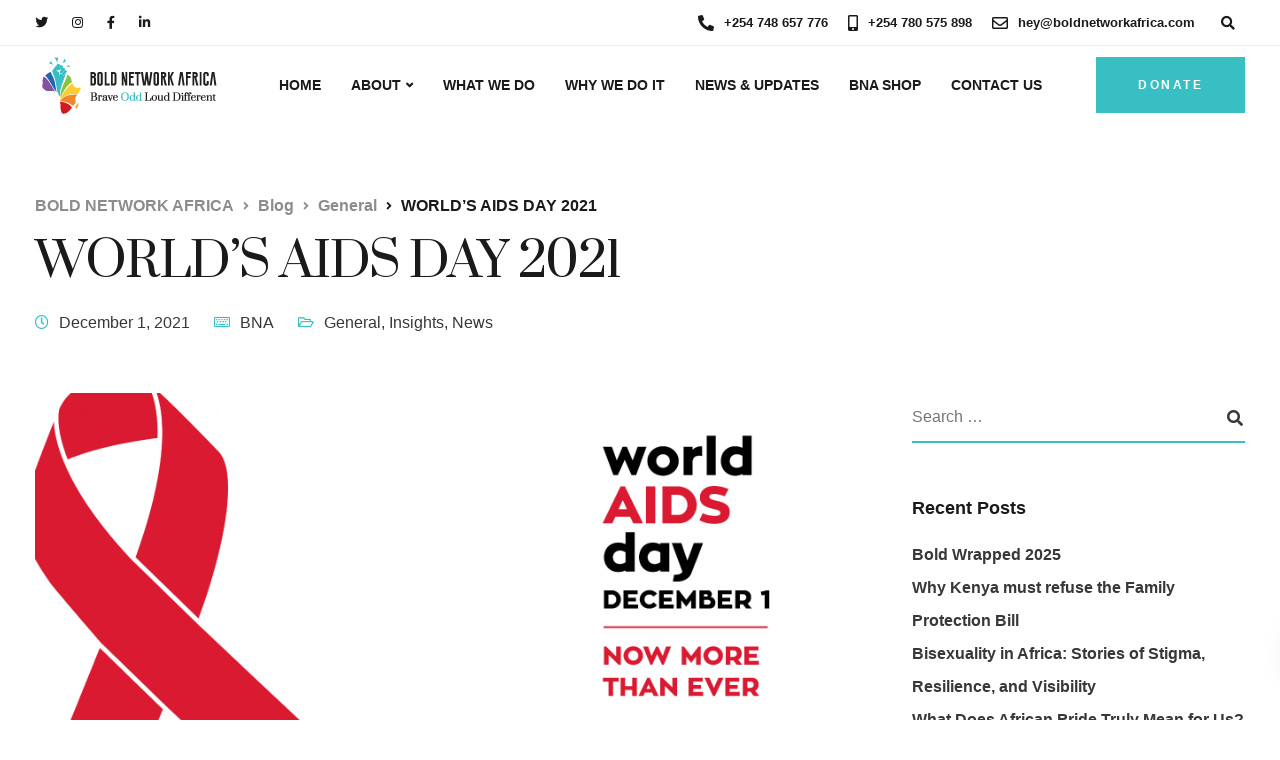

--- FILE ---
content_type: text/html; charset=UTF-8
request_url: https://boldnetworkafrica.com/worlds-aids-day-2021/
body_size: 133293
content:

<!DOCTYPE html>
<html lang="en-US">
   <head>
      <meta charset="UTF-8">
      <meta name="viewport" content="width=device-width, initial-scale=1">
      <link rel="profile" href="http://gmpg.org/xfn/11">
      <link rel="pingback" href="https://boldnetworkafrica.com/xmlrpc.php" />
      <title>WORLD&#8217;S AIDS DAY 2021 | BOLD NETWORK AFRICA</title>
<meta name='robots' content='max-image-preview:large' />
<link rel='dns-prefetch' href='//fonts.googleapis.com' />
<link rel='preconnect' href='https://fonts.gstatic.com' crossorigin />
<link rel="alternate" type="application/rss+xml" title="BOLD NETWORK AFRICA &raquo; Feed" href="https://boldnetworkafrica.com/feed/" />
<link rel="alternate" type="application/rss+xml" title="BOLD NETWORK AFRICA &raquo; Comments Feed" href="https://boldnetworkafrica.com/comments/feed/" />
<link rel="alternate" type="application/rss+xml" title="BOLD NETWORK AFRICA &raquo; WORLD&#8217;S AIDS DAY 2021 Comments Feed" href="https://boldnetworkafrica.com/worlds-aids-day-2021/feed/" />
<link rel="alternate" title="oEmbed (JSON)" type="application/json+oembed" href="https://boldnetworkafrica.com/wp-json/oembed/1.0/embed?url=https%3A%2F%2Fboldnetworkafrica.com%2Fworlds-aids-day-2021%2F" />
<link rel="alternate" title="oEmbed (XML)" type="text/xml+oembed" href="https://boldnetworkafrica.com/wp-json/oembed/1.0/embed?url=https%3A%2F%2Fboldnetworkafrica.com%2Fworlds-aids-day-2021%2F&#038;format=xml" />
<style id='wp-img-auto-sizes-contain-inline-css' type='text/css'>
img:is([sizes=auto i],[sizes^="auto," i]){contain-intrinsic-size:3000px 1500px}
/*# sourceURL=wp-img-auto-sizes-contain-inline-css */
</style>
<link rel='stylesheet' id='bootstrap-css' href='https://boldnetworkafrica.com/wp-content/themes/ekko/core/assets/css/bootstrap.min.css?ver=2.6' type='text/css' media='all' />
<link rel='stylesheet' id='keydesign-style-css' href='https://boldnetworkafrica.com/wp-content/themes/ekko/style.css?ver=6.9' type='text/css' media='all' />
<link rel='stylesheet' id='child-style-css' href='https://boldnetworkafrica.com/wp-content/themes/ekko-child/style.css?ver=6.9' type='text/css' media='all' />
<style id='wp-emoji-styles-inline-css' type='text/css'>

	img.wp-smiley, img.emoji {
		display: inline !important;
		border: none !important;
		box-shadow: none !important;
		height: 1em !important;
		width: 1em !important;
		margin: 0 0.07em !important;
		vertical-align: -0.1em !important;
		background: none !important;
		padding: 0 !important;
	}
/*# sourceURL=wp-emoji-styles-inline-css */
</style>
<style id='wp-block-library-inline-css' type='text/css'>
:root{--wp-block-synced-color:#7a00df;--wp-block-synced-color--rgb:122,0,223;--wp-bound-block-color:var(--wp-block-synced-color);--wp-editor-canvas-background:#ddd;--wp-admin-theme-color:#007cba;--wp-admin-theme-color--rgb:0,124,186;--wp-admin-theme-color-darker-10:#006ba1;--wp-admin-theme-color-darker-10--rgb:0,107,160.5;--wp-admin-theme-color-darker-20:#005a87;--wp-admin-theme-color-darker-20--rgb:0,90,135;--wp-admin-border-width-focus:2px}@media (min-resolution:192dpi){:root{--wp-admin-border-width-focus:1.5px}}.wp-element-button{cursor:pointer}:root .has-very-light-gray-background-color{background-color:#eee}:root .has-very-dark-gray-background-color{background-color:#313131}:root .has-very-light-gray-color{color:#eee}:root .has-very-dark-gray-color{color:#313131}:root .has-vivid-green-cyan-to-vivid-cyan-blue-gradient-background{background:linear-gradient(135deg,#00d084,#0693e3)}:root .has-purple-crush-gradient-background{background:linear-gradient(135deg,#34e2e4,#4721fb 50%,#ab1dfe)}:root .has-hazy-dawn-gradient-background{background:linear-gradient(135deg,#faaca8,#dad0ec)}:root .has-subdued-olive-gradient-background{background:linear-gradient(135deg,#fafae1,#67a671)}:root .has-atomic-cream-gradient-background{background:linear-gradient(135deg,#fdd79a,#004a59)}:root .has-nightshade-gradient-background{background:linear-gradient(135deg,#330968,#31cdcf)}:root .has-midnight-gradient-background{background:linear-gradient(135deg,#020381,#2874fc)}:root{--wp--preset--font-size--normal:16px;--wp--preset--font-size--huge:42px}.has-regular-font-size{font-size:1em}.has-larger-font-size{font-size:2.625em}.has-normal-font-size{font-size:var(--wp--preset--font-size--normal)}.has-huge-font-size{font-size:var(--wp--preset--font-size--huge)}.has-text-align-center{text-align:center}.has-text-align-left{text-align:left}.has-text-align-right{text-align:right}.has-fit-text{white-space:nowrap!important}#end-resizable-editor-section{display:none}.aligncenter{clear:both}.items-justified-left{justify-content:flex-start}.items-justified-center{justify-content:center}.items-justified-right{justify-content:flex-end}.items-justified-space-between{justify-content:space-between}.screen-reader-text{border:0;clip-path:inset(50%);height:1px;margin:-1px;overflow:hidden;padding:0;position:absolute;width:1px;word-wrap:normal!important}.screen-reader-text:focus{background-color:#ddd;clip-path:none;color:#444;display:block;font-size:1em;height:auto;left:5px;line-height:normal;padding:15px 23px 14px;text-decoration:none;top:5px;width:auto;z-index:100000}html :where(.has-border-color){border-style:solid}html :where([style*=border-top-color]){border-top-style:solid}html :where([style*=border-right-color]){border-right-style:solid}html :where([style*=border-bottom-color]){border-bottom-style:solid}html :where([style*=border-left-color]){border-left-style:solid}html :where([style*=border-width]){border-style:solid}html :where([style*=border-top-width]){border-top-style:solid}html :where([style*=border-right-width]){border-right-style:solid}html :where([style*=border-bottom-width]){border-bottom-style:solid}html :where([style*=border-left-width]){border-left-style:solid}html :where(img[class*=wp-image-]){height:auto;max-width:100%}:where(figure){margin:0 0 1em}html :where(.is-position-sticky){--wp-admin--admin-bar--position-offset:var(--wp-admin--admin-bar--height,0px)}@media screen and (max-width:600px){html :where(.is-position-sticky){--wp-admin--admin-bar--position-offset:0px}}

/*# sourceURL=wp-block-library-inline-css */
</style><style id='wp-block-heading-inline-css' type='text/css'>
h1:where(.wp-block-heading).has-background,h2:where(.wp-block-heading).has-background,h3:where(.wp-block-heading).has-background,h4:where(.wp-block-heading).has-background,h5:where(.wp-block-heading).has-background,h6:where(.wp-block-heading).has-background{padding:1.25em 2.375em}h1.has-text-align-left[style*=writing-mode]:where([style*=vertical-lr]),h1.has-text-align-right[style*=writing-mode]:where([style*=vertical-rl]),h2.has-text-align-left[style*=writing-mode]:where([style*=vertical-lr]),h2.has-text-align-right[style*=writing-mode]:where([style*=vertical-rl]),h3.has-text-align-left[style*=writing-mode]:where([style*=vertical-lr]),h3.has-text-align-right[style*=writing-mode]:where([style*=vertical-rl]),h4.has-text-align-left[style*=writing-mode]:where([style*=vertical-lr]),h4.has-text-align-right[style*=writing-mode]:where([style*=vertical-rl]),h5.has-text-align-left[style*=writing-mode]:where([style*=vertical-lr]),h5.has-text-align-right[style*=writing-mode]:where([style*=vertical-rl]),h6.has-text-align-left[style*=writing-mode]:where([style*=vertical-lr]),h6.has-text-align-right[style*=writing-mode]:where([style*=vertical-rl]){rotate:180deg}
/*# sourceURL=https://boldnetworkafrica.com/wp-includes/blocks/heading/style.min.css */
</style>
<style id='wp-block-paragraph-inline-css' type='text/css'>
.is-small-text{font-size:.875em}.is-regular-text{font-size:1em}.is-large-text{font-size:2.25em}.is-larger-text{font-size:3em}.has-drop-cap:not(:focus):first-letter{float:left;font-size:8.4em;font-style:normal;font-weight:100;line-height:.68;margin:.05em .1em 0 0;text-transform:uppercase}body.rtl .has-drop-cap:not(:focus):first-letter{float:none;margin-left:.1em}p.has-drop-cap.has-background{overflow:hidden}:root :where(p.has-background){padding:1.25em 2.375em}:where(p.has-text-color:not(.has-link-color)) a{color:inherit}p.has-text-align-left[style*="writing-mode:vertical-lr"],p.has-text-align-right[style*="writing-mode:vertical-rl"]{rotate:180deg}
/*# sourceURL=https://boldnetworkafrica.com/wp-includes/blocks/paragraph/style.min.css */
</style>
<style id='global-styles-inline-css' type='text/css'>
:root{--wp--preset--aspect-ratio--square: 1;--wp--preset--aspect-ratio--4-3: 4/3;--wp--preset--aspect-ratio--3-4: 3/4;--wp--preset--aspect-ratio--3-2: 3/2;--wp--preset--aspect-ratio--2-3: 2/3;--wp--preset--aspect-ratio--16-9: 16/9;--wp--preset--aspect-ratio--9-16: 9/16;--wp--preset--color--black: #000000;--wp--preset--color--cyan-bluish-gray: #abb8c3;--wp--preset--color--white: #ffffff;--wp--preset--color--pale-pink: #f78da7;--wp--preset--color--vivid-red: #cf2e2e;--wp--preset--color--luminous-vivid-orange: #ff6900;--wp--preset--color--luminous-vivid-amber: #fcb900;--wp--preset--color--light-green-cyan: #7bdcb5;--wp--preset--color--vivid-green-cyan: #00d084;--wp--preset--color--pale-cyan-blue: #8ed1fc;--wp--preset--color--vivid-cyan-blue: #0693e3;--wp--preset--color--vivid-purple: #9b51e0;--wp--preset--gradient--vivid-cyan-blue-to-vivid-purple: linear-gradient(135deg,rgb(6,147,227) 0%,rgb(155,81,224) 100%);--wp--preset--gradient--light-green-cyan-to-vivid-green-cyan: linear-gradient(135deg,rgb(122,220,180) 0%,rgb(0,208,130) 100%);--wp--preset--gradient--luminous-vivid-amber-to-luminous-vivid-orange: linear-gradient(135deg,rgb(252,185,0) 0%,rgb(255,105,0) 100%);--wp--preset--gradient--luminous-vivid-orange-to-vivid-red: linear-gradient(135deg,rgb(255,105,0) 0%,rgb(207,46,46) 100%);--wp--preset--gradient--very-light-gray-to-cyan-bluish-gray: linear-gradient(135deg,rgb(238,238,238) 0%,rgb(169,184,195) 100%);--wp--preset--gradient--cool-to-warm-spectrum: linear-gradient(135deg,rgb(74,234,220) 0%,rgb(151,120,209) 20%,rgb(207,42,186) 40%,rgb(238,44,130) 60%,rgb(251,105,98) 80%,rgb(254,248,76) 100%);--wp--preset--gradient--blush-light-purple: linear-gradient(135deg,rgb(255,206,236) 0%,rgb(152,150,240) 100%);--wp--preset--gradient--blush-bordeaux: linear-gradient(135deg,rgb(254,205,165) 0%,rgb(254,45,45) 50%,rgb(107,0,62) 100%);--wp--preset--gradient--luminous-dusk: linear-gradient(135deg,rgb(255,203,112) 0%,rgb(199,81,192) 50%,rgb(65,88,208) 100%);--wp--preset--gradient--pale-ocean: linear-gradient(135deg,rgb(255,245,203) 0%,rgb(182,227,212) 50%,rgb(51,167,181) 100%);--wp--preset--gradient--electric-grass: linear-gradient(135deg,rgb(202,248,128) 0%,rgb(113,206,126) 100%);--wp--preset--gradient--midnight: linear-gradient(135deg,rgb(2,3,129) 0%,rgb(40,116,252) 100%);--wp--preset--font-size--small: 13px;--wp--preset--font-size--medium: 20px;--wp--preset--font-size--large: 36px;--wp--preset--font-size--x-large: 42px;--wp--preset--spacing--20: 0.44rem;--wp--preset--spacing--30: 0.67rem;--wp--preset--spacing--40: 1rem;--wp--preset--spacing--50: 1.5rem;--wp--preset--spacing--60: 2.25rem;--wp--preset--spacing--70: 3.38rem;--wp--preset--spacing--80: 5.06rem;--wp--preset--shadow--natural: 6px 6px 9px rgba(0, 0, 0, 0.2);--wp--preset--shadow--deep: 12px 12px 50px rgba(0, 0, 0, 0.4);--wp--preset--shadow--sharp: 6px 6px 0px rgba(0, 0, 0, 0.2);--wp--preset--shadow--outlined: 6px 6px 0px -3px rgb(255, 255, 255), 6px 6px rgb(0, 0, 0);--wp--preset--shadow--crisp: 6px 6px 0px rgb(0, 0, 0);}:where(.is-layout-flex){gap: 0.5em;}:where(.is-layout-grid){gap: 0.5em;}body .is-layout-flex{display: flex;}.is-layout-flex{flex-wrap: wrap;align-items: center;}.is-layout-flex > :is(*, div){margin: 0;}body .is-layout-grid{display: grid;}.is-layout-grid > :is(*, div){margin: 0;}:where(.wp-block-columns.is-layout-flex){gap: 2em;}:where(.wp-block-columns.is-layout-grid){gap: 2em;}:where(.wp-block-post-template.is-layout-flex){gap: 1.25em;}:where(.wp-block-post-template.is-layout-grid){gap: 1.25em;}.has-black-color{color: var(--wp--preset--color--black) !important;}.has-cyan-bluish-gray-color{color: var(--wp--preset--color--cyan-bluish-gray) !important;}.has-white-color{color: var(--wp--preset--color--white) !important;}.has-pale-pink-color{color: var(--wp--preset--color--pale-pink) !important;}.has-vivid-red-color{color: var(--wp--preset--color--vivid-red) !important;}.has-luminous-vivid-orange-color{color: var(--wp--preset--color--luminous-vivid-orange) !important;}.has-luminous-vivid-amber-color{color: var(--wp--preset--color--luminous-vivid-amber) !important;}.has-light-green-cyan-color{color: var(--wp--preset--color--light-green-cyan) !important;}.has-vivid-green-cyan-color{color: var(--wp--preset--color--vivid-green-cyan) !important;}.has-pale-cyan-blue-color{color: var(--wp--preset--color--pale-cyan-blue) !important;}.has-vivid-cyan-blue-color{color: var(--wp--preset--color--vivid-cyan-blue) !important;}.has-vivid-purple-color{color: var(--wp--preset--color--vivid-purple) !important;}.has-black-background-color{background-color: var(--wp--preset--color--black) !important;}.has-cyan-bluish-gray-background-color{background-color: var(--wp--preset--color--cyan-bluish-gray) !important;}.has-white-background-color{background-color: var(--wp--preset--color--white) !important;}.has-pale-pink-background-color{background-color: var(--wp--preset--color--pale-pink) !important;}.has-vivid-red-background-color{background-color: var(--wp--preset--color--vivid-red) !important;}.has-luminous-vivid-orange-background-color{background-color: var(--wp--preset--color--luminous-vivid-orange) !important;}.has-luminous-vivid-amber-background-color{background-color: var(--wp--preset--color--luminous-vivid-amber) !important;}.has-light-green-cyan-background-color{background-color: var(--wp--preset--color--light-green-cyan) !important;}.has-vivid-green-cyan-background-color{background-color: var(--wp--preset--color--vivid-green-cyan) !important;}.has-pale-cyan-blue-background-color{background-color: var(--wp--preset--color--pale-cyan-blue) !important;}.has-vivid-cyan-blue-background-color{background-color: var(--wp--preset--color--vivid-cyan-blue) !important;}.has-vivid-purple-background-color{background-color: var(--wp--preset--color--vivid-purple) !important;}.has-black-border-color{border-color: var(--wp--preset--color--black) !important;}.has-cyan-bluish-gray-border-color{border-color: var(--wp--preset--color--cyan-bluish-gray) !important;}.has-white-border-color{border-color: var(--wp--preset--color--white) !important;}.has-pale-pink-border-color{border-color: var(--wp--preset--color--pale-pink) !important;}.has-vivid-red-border-color{border-color: var(--wp--preset--color--vivid-red) !important;}.has-luminous-vivid-orange-border-color{border-color: var(--wp--preset--color--luminous-vivid-orange) !important;}.has-luminous-vivid-amber-border-color{border-color: var(--wp--preset--color--luminous-vivid-amber) !important;}.has-light-green-cyan-border-color{border-color: var(--wp--preset--color--light-green-cyan) !important;}.has-vivid-green-cyan-border-color{border-color: var(--wp--preset--color--vivid-green-cyan) !important;}.has-pale-cyan-blue-border-color{border-color: var(--wp--preset--color--pale-cyan-blue) !important;}.has-vivid-cyan-blue-border-color{border-color: var(--wp--preset--color--vivid-cyan-blue) !important;}.has-vivid-purple-border-color{border-color: var(--wp--preset--color--vivid-purple) !important;}.has-vivid-cyan-blue-to-vivid-purple-gradient-background{background: var(--wp--preset--gradient--vivid-cyan-blue-to-vivid-purple) !important;}.has-light-green-cyan-to-vivid-green-cyan-gradient-background{background: var(--wp--preset--gradient--light-green-cyan-to-vivid-green-cyan) !important;}.has-luminous-vivid-amber-to-luminous-vivid-orange-gradient-background{background: var(--wp--preset--gradient--luminous-vivid-amber-to-luminous-vivid-orange) !important;}.has-luminous-vivid-orange-to-vivid-red-gradient-background{background: var(--wp--preset--gradient--luminous-vivid-orange-to-vivid-red) !important;}.has-very-light-gray-to-cyan-bluish-gray-gradient-background{background: var(--wp--preset--gradient--very-light-gray-to-cyan-bluish-gray) !important;}.has-cool-to-warm-spectrum-gradient-background{background: var(--wp--preset--gradient--cool-to-warm-spectrum) !important;}.has-blush-light-purple-gradient-background{background: var(--wp--preset--gradient--blush-light-purple) !important;}.has-blush-bordeaux-gradient-background{background: var(--wp--preset--gradient--blush-bordeaux) !important;}.has-luminous-dusk-gradient-background{background: var(--wp--preset--gradient--luminous-dusk) !important;}.has-pale-ocean-gradient-background{background: var(--wp--preset--gradient--pale-ocean) !important;}.has-electric-grass-gradient-background{background: var(--wp--preset--gradient--electric-grass) !important;}.has-midnight-gradient-background{background: var(--wp--preset--gradient--midnight) !important;}.has-small-font-size{font-size: var(--wp--preset--font-size--small) !important;}.has-medium-font-size{font-size: var(--wp--preset--font-size--medium) !important;}.has-large-font-size{font-size: var(--wp--preset--font-size--large) !important;}.has-x-large-font-size{font-size: var(--wp--preset--font-size--x-large) !important;}
/*# sourceURL=global-styles-inline-css */
</style>

<style id='classic-theme-styles-inline-css' type='text/css'>
/*! This file is auto-generated */
.wp-block-button__link{color:#fff;background-color:#32373c;border-radius:9999px;box-shadow:none;text-decoration:none;padding:calc(.667em + 2px) calc(1.333em + 2px);font-size:1.125em}.wp-block-file__button{background:#32373c;color:#fff;text-decoration:none}
/*# sourceURL=/wp-includes/css/classic-themes.min.css */
</style>
<link rel='stylesheet' id='extendify-sdk-utility-classes-css' href='https://boldnetworkafrica.com/wp-content/plugins/redux-framework/redux-core/extendify-sdk/public/build/extendify-utilities.css?ver=13.1' type='text/css' media='all' />
<link rel='stylesheet' id='contact-form-7-css' href='https://boldnetworkafrica.com/wp-content/plugins/contact-form-7/includes/css/styles.css?ver=5.5.3' type='text/css' media='all' />
<link rel='stylesheet' id='kd-addon-style-css' href='https://boldnetworkafrica.com/wp-content/plugins/keydesign-addon/assets/css/kd_vc_front.css?ver=6.9' type='text/css' media='all' />
<style id='kd-addon-style-inline-css' type='text/css'>
.tt_button.second-style .iconita,#single-page #comments input[type="submit"]:hover,.tt_button.tt_secondary_button,.tt_button.tt_secondary_button .iconita,.team-carousel .owl-item .team-member.design-creative .team-socials a,.format-quote .entry-wrapper:before,.blog-single-title a:hover,.upper-footer i:hover,.wpb-js-composer .vc_tta-container .vc_tta-tabs.vc_tta-tabs-position-left .vc_tta-tab a:hover,.wpb-js-composer .vc_tta-container .vc_tta-tabs.vc_tta-tabs-position-left .vc_tta-tab.vc_active a,.wpb-js-composer .vc_tta-container .vc_tta-tabs.vc_tta-tabs-position-right .vc_tta-tab a:hover,.wpb-js-composer .vc_tta-container .vc_tta-tabs.vc_tta-tabs-position-right .vc_tta-tab.vc_active a,footer.underline-effect .textwidget a:hover,.kd-price-block .pb-price,.team-member.design-classic .kd-team-contact a:hover,#commentform #submit:hover,.kd-panel-subtitle ul>li:before,.kd-panel-subtitle ol>li:before,.tab-text-container ul>li:before,.side-content-text ul>li:before,.wpb_text_column ul>li:before,.modal-content-contact .redux-social-media-list i:hover,.related-content .portfolio .post-link:hover,.related-content .portfolio h5 a:hover,#posts-content .post-link:hover,.team-member.design-classic .team-socials .fab,.vc_grid-item-mini .blog-detailed-grid .vc_gitem-post-data.vc_gitem-post-data-source-post_date p:before,.vc_grid-item-mini .blog-detailed-grid .vc_gitem-post-data.vc_gitem-post-data-source-post_date div:before,#posts-content.blog-detailed-grid .entry-meta a:hover,.woocommerce div.product .woocommerce-tabs ul.tabs li.active a,.woocommerce div.product .woocommerce-tabs ul.tabs li a:hover,.large-counter .kd_counter_units,.footer_widget .redux-social-media-list i,.woocommerce ul.products li.product .categories a:hover,#single-page .bbp-login-form .user-submit:hover,.woocommerce-page ul.products li.product.woo-minimal-style .button,.woocommerce-page ul.products li.product.woo-minimal-style .added_to_cart,.menubar #main-menu .navbar-nav .mega-menu.menu-item-has-children .dropdown:hover > a,.key-icon-box .ib-link a,.footer-bar .footer-nav-menu ul li a:hover,#popup-modal .close:hover,body.maintenance-mode .container h2,.wpb-js-composer .vc_tta-container .vc_tta.vc_tta-style-classic.vc_tta-tabs-position-top .vc_tta-tabs-container .vc_tta-tabs-list li.vc_active a,.wpb-js-composer .vc_tta-container .vc_tta.vc_tta-style-classic.vc_tta-tabs-position-top .vc_tta-tabs-container .vc_tta-tabs-list li a:hover,blockquote:before,.feature-sections-wrapper .feature-sections-tabs .nav-tabs a:hover i,.feature-sections-wrapper .feature-sections-tabs .nav-tabs li.active a i,.woocommerce nav.woocommerce-pagination ul li a:hover,.port-prev.tt_button,.port-next.tt_button,.upper-footer .socials-widget a:hover .fa,.woocommerce .woocommerce-form-login .button:hover,.footer_widget ul a:hover,.side-content-text ul li:before,span.bbp-admin-links a:hover,#bbpress-forums #bbp-single-user-details #bbp-user-navigation a:hover,.vc_grid-item-mini .vc_gitem-post-data.vc_gitem-post-data-source-post_date div:before,.vc_grid-item-mini .vc_gitem-post-data.vc_gitem-post-data-source-post_author a:before,.vc_grid-item-mini .blog-detailed-grid .vc_btn3-container:hover a,.feature-sections-wrapper .feature-sections-tabs .nav-tabs a:hover,.topbar-lang-switcher ul li a:hover span,.feature-sections-wrapper .feature-sections-tabs .nav-tabs li.active a,div.bbp-breadcrumb a:hover,#bbpress-forums div.bbp-topic-author a.bbp-author-name,#bbpress-forums div.bbp-reply-author a.bbp-author-name,.kd_pie_chart .kd-piechart-icon,.row .vc_toggle_size_md.vc_toggle_simple .vc_toggle_title:hover h4,.row .vc_toggle_size_md.vc_toggle_default .vc_toggle_title:hover h4,.woocommerce .checkout_coupon .button:hover:hover,.woocommerce-page #payment #place_order:hover,.team-member.design-minimal .team-socials a,.woocommerce-cart #single-page table.cart .button:hover,.woocommerce-cart #single-page table.cart .actions .button:hover,.wpb-js-composer .vc_tta-container .vc_tta-color-white.vc_tta-style-modern .vc_tta-tab.vc_active a,.team-member.design-two:hover .team-socials .fab:hover,.team-member.design-two .team-socials .fab:hover,#single-page .return-to-shop a:hover,.woocommerce-error a,.woocommerce-info a,.woocommerce-message a,.woocommerce-cart .wc-proceed-to-checkout a.checkout-button:hover,.navbar-nav li.dropdown:hover .dropdown-menu:hover li a:hover,.woocommerce ul.products li.product h2:hover,.keydesign-cart .buttons .btn,.woocommerce .keydesign-cart .buttons .btn,.woocommerce #payment #place_order:hover,.woocommerce-page #payment #place_order:hover,.portfolio-meta.share-meta .fa:hover,.woocommerce-account #single-page .woocommerce-Button:hover,.woocommerce #respond input#submit:hover,.woocommerce-page ul.products li.product.woo-minimal-style .button:hover,.woocommerce-page ul.products li.product.woo-minimal-style .added_to_cart:hover,.blog_widget ul li a:hover,#posts-content .entry-meta a:hover,.woocommerce a.button:hover,.keydesign-cart:hover .cart-icon,#comments input[type="submit"],.search-submit:hover,.blog-single-content .tags a,.lower-footer a:hover,#posts-content .post .blog-single-title a:hover,#posts-content.blog-minimal-list .blog-single-title a:hover,#posts-content.blog-img-left-list .blog-single-title a:hover,.socials-widget a:hover .fa,.socials-widget a:hover,#customizer .ekko-tooltip,.footer_widget .menu li a:hover,.row .vc_toggle_size_md.vc_toggle_simple .vc_toggle_title:hover h4,#single-page .single-page-content .widget ul li a:hover,#comments .reply a:hover,#comments .comment-meta a:hover,#kd-slider .secondary_slider,#single-page .single-page-content .widget ul li.current-menu-item a,.team-socials .fa:hover,#posts-content .post .tt_button:hover .fa,#posts-content .post .tt_button:hover,.topbar-socials a:hover .fa,.pricing .pricing-price,.pricing-table .tt_button,.topbar-phone .iconsmind-Telephone ,.topbar-email .iconsmind-Mail,.modal-content-contact .key-icon-box .service-heading a:hover,.pricing-table.active .tt_button:hover,.footer-business-content a:hover,.vc_grid-item-mini .vc_gitem-zone .vc_btn3.vc_btn3-style-custom,.star-rating span,.es-accordion .es-heading h4 a:hover,.keydesign-cart ul.product_list_widget .cart-item:hover,.woocommerce .keydesign-cart ul.product_list_widget .cart-item:hover,#customizer .options a:hover i,.woocommerce .price_slider_wrapper .price_slider_amount .button,#customizer .options a:hover,#single-page input[type="submit"]:hover,#posts-content .post input[type="submit"]:hover,.active .pricing-option i,#comments .reply a:hover,.meta-content .tags a:hover,.navigation.pagination .next,.woocommerce-cart#single-page table.cart .product-name a:hover,.navigation.pagination .prev,.product_meta a:hover,.tags a:hover,.tagcloud a:hover,.tt_button.second-style,.lower-footer .pull-right a:hover,.woocommerce-review-link:hover,.section .wpcf7-mail-sent-ok,.blog-header-form .wpcf7-mail-sent-ok,.upper-footer .modal-menu-item,.video-socials a:hover .fa,.kd_pie_chart .pc-link a:hover,.vc_grid-item-mini .vc_gitem_row .vc_gitem-col h4:hover,.fa,.far,.fas,.fab,.wpcf7 .wpcf7-submit:hover,.contact .wpcf7-response-output,.video-bg .secondary-button:hover,#headerbg li a.active,#headerbg li a.active:hover,.footer-nav a:hover ,.wpb_wrapper .menu a:hover ,.text-danger,.blog_widget ul li a:before,.pricing i,.content-area .vc_grid .vc_gitem-zone-c .vc_general,code,#single-page .single-page-content ul li:before,.subscribe-form header .wpcf7-submit,#posts-content .page-content ul li:before,.chart-content .nc-icon-outline,.chart,.row .vc_custom_heading a:hover,.secondary-button-inverse,.primary-button.button-inverse:hover,.primary-button,a,.kd-process-steps .pss-step-number span,.navbar-default .navbar-nav > .active > a,.pss-link a:hover,.kd_number_string,.featured_content_parent .active-elem h4,.contact-map-container .toggle-map:hover .fa,.contact-map-container .toggle-map:hover,.testimonials.slider .tt-container:before,.tt_button:hover,div.wpforms-container-full .wpforms-form input[type=submit]:hover,div.wpforms-container-full .wpforms-form button[type=submit]:hover,.nc-icon-outline,.phb-simple-link:hover,.content-area .vc_grid-item-mini:hover .vc_gitem-zone-c .vc_gitem_row .vc_gitem-col h4,.woocommerce ul.products li.product h3:hover,.wpb_text_column ol>li:before,.wpb_text_column ul>li:before,.key-icon-box .ib-link a:hover,.features-tabs .tab-controls li a:hover,.features-tabs.tab-img-fullwidth li.active a,.wp-block-button .wp-block-button__link:hover,.wp-block-archives li a:hover,.wp-block-categories.wp-block-categories-list li a:hover,.cb-container .cb-img-area i,.kd-counter-icon i,.features-tabs .tab-controls li i,.key-icon-box i,.business-info-wrapper .toggle-map-info,.process-icon i,.kd-progress-icon i,.side-content-wrapper i.section-icon {color: #38BFC3;}.navbar.navbar-default.navbar-shrink .menubar .navbar-nav .active > a,.navbar.navbar-default .menubar .navbar-nav .active > a {color: #38BFC3!important;}.play-btn-primary-color .play-video:hover,.play-btn-primary-color .play-video,.play-btn-primary-color.play-video:hover,.play-btn-primary-color.play-video,.search .search-form .search-field,.feature-sections-wrapper .feature-sections-tabs .nav-tabs li.active a,.blog_widget .woocommerce-product-search .search-field,.features-tabs.tab-img-fullwidth li.active a,.pricing-table.active,.key-icon-box:hover .ib-wrapper,.cb-container:hover,.modal-content-inner .wpcf7-not-valid-tip,.section .wpcf7-mail-sent-ok,.toggle-map-info:hover,.blog-header-form .wpcf7-mail-sent-ok,.blog-header-form .wpcf7-not-valid-tip,.section .wpcf7-not-valid-tip,.kd-side-panel .wpcf7-not-valid-tip,.kd-process-steps.process-checkbox-template .pss-item:before,.kd-process-steps.process-checkbox-template,.kd-separator,.kd-separator .kd-separator-line {border-color: #38BFC3;}.video-modal .modal-content .close:hover,#single-page .bbp-login-form .user-submit,.bbpress #user-submit,.gform_wrapper .gform_footer input.button,.gform_wrapper .gform_footer input[type=submit],input[type="button"].ninja-forms-field,.modal-content-inner .wpcf7-submit:hover,.searchform #searchsubmit,#kd-slider,.kd-contact-form.light_background .wpcf7 .wpcf7-submit,.footer-newsletter-form .wpcf7 .wpcf7-submit,.kd_progressbarfill,.phone-wrapper,.wpb_wrapper #loginform .button,.woocommerce input.button,.email-wrapper,.woocommerce ul.products li.product .added_to_cart:hover,.footer-business-info.footer-socials a:hover,.parallax.with-overlay:after,.content-area .vc_grid-filter>.vc_grid-filter-item span:after,.tt_button.tt_secondary_button:hover,.pricing-table .tt_button:hover,.modal-content-inner .wpcf7-not-valid-tip,.kd-side-panel .wpcf7-not-valid-tip,.tt_button.second-style:hover,.pricing-table.active .tt_button,#customizer .screenshot a,.heading-separator,.blog-header-form .wpcf7-not-valid-tip,.section .wpcf7-not-valid-tip,.port-prev.tt_button:hover,.port-next.tt_button:hover,.owl-buttons div:hover,.row .vc_toggle_default .vc_toggle_icon,.row .vc_toggle_default .vc_toggle_icon::after,.row .vc_toggle_default .vc_toggle_icon::before,.woocommerce #respond input#submit,.woocommerce a.button,.upper-footer .modal-menu-item:hover,.contact-map-container .toggle-map,.portfolio-item .portfolio-content,.tt_button,#wrapper .vc_grid-btn-load_more .vc_general,.owl-dot span,.woocommerce a.remove:hover,.pricing .secondary-button.secondary-button-inverse:hover,.with-overlay .parallax-overlay,.secondary-button.secondary-button-inverse:hover,.secondary-button,#kd-slider .bullet-bar.tparrows,.primary-button.button-inverse,#posts-content .post input[type="submit"],.btn-xl,.with-overlay,.vc_grid-item-mini .vc_gitem-zone .vc_btn3.vc_btn3-style-custom:hover,.woocommerce .price_slider_wrapper .ui-slider-horizontal .ui-slider-range,.separator,.woocommerce button.button,.cb-container.cb_main_color:hover,.keydesign-cart .buttons .btn:hover,.woocommerce .keydesign-cart .buttons .btn:hover,.woocommerce ul.products li.product .button:hover,#single-page #comments input[type="submit"]:hover,.contact-map-container .toggle-map:hover,.wpcf7 .wpcf7-submit:hover,.owl-dot span,.features-tabs .tab.active,.pricing-table.DetailedStyle.active .pricing-title .pricing-title-content,.content-area .vc_grid .vc-gitem-zone-height-mode-auto.vc_gitem-zone.vc_gitem-zone-a:before,.row .vc_toggle_simple .vc_toggle_title:hover .vc_toggle_icon::after,.row .vc_toggle_simple .vc_toggle_title:hover .vc_toggle_icon::before,.wpcf7 .wpcf7-submit,.navigation.pagination .next:hover,#single-page .vc_col-sm-3 .wpcf7 .wpcf7-submit,.spinner:before,.toggle-map-info:hover,.content-area .vc_grid .vc_gitem-zone-c .vc_general:hover,.content-area .vc_grid-item-mini .vc_gitem-animate-fadeIn .vc_gitem-zone.vc_gitem-zone-a:before,.keydesign-cart .badge,.tags a:after,.tagcloud a:after,div.wpcf7 .wpcf7-form .ajax-loader,#bbp_search_submit,div.wpforms-container-full .wpforms-form input[type=submit],div.wpforms-container-full .wpforms-form button[type=submit],.comparison-pricing-table .vc_custom_heading.active,.comparison-pricing-table .pricing-row.active,#commentform #submit,footer.underline-effect .textwidget a:after,footer.underline-effect .navbar-footer li a:after,footer.underline-effect .footer_widget .menu li a:after,#main-menu.underline-effect .navbar-nav .mega-menu .dropdown-menu .menu-item a:after,#main-menu.underline-effect .navbar-nav .menu-item .dropdown-menu .menu-item a:after,.kd-process-steps.process-checkbox-template .pss-step-number span:before,.kd-process-steps.process-checkbox-template .pss-step-number:before,.kd-process-steps.process-checkbox-template .pss-item:before,.blog-page-numbers li.active a,.woocommerce nav.woocommerce-pagination ul li span.current,.woocommerce span.onsale,.kd-price-switch input:checked + .price-slider,.team-member.design-classic .kd-team-contact .kd-team-email:before,.team-member.design-classic .kd-team-contact .kd-team-phone:before,.team-member.design-creative .team-image:before,.team-member.design-creative .team-content-hover:before,.testimonials.slider.with-image .tt-content .tt-container,.ib-hover-2.key-icon-box:hover .ib-wrapper,#main-menu.background-dropdown-effect .navbar-nav .menu-item-has-children .dropdown-menu a:hover,.team-member.design-classic .team-socials a:after,.woocommerce .price_slider_wrapper .ui-slider .ui-slider-handle,.navigation.pagination .prev:hover,.kd-panel-phone:after,.kd-panel-email:after,.kd-panel-social-list .redux-social-media-list a:after,footer.underline-effect .footer_widget ul li.cat-item a:after,.play-btn-primary-color .play-video,.wp-block-button__link {background-color: #38BFC3;}#single-page .bbp-login-form .user-submit,#single-page #comments input[type="submit"]:hover,.navigation.pagination .next,.navigation.pagination .prev,.upper-footer .modal-menu-item,.wpcf7 .wpcf7-submit:hover,.tt_button,#wrapper .vc_grid-btn-load_more .vc_general,div.wpforms-container-full .wpforms-form input[type=submit]:hover,div.wpforms-container-full .wpforms-form button[type=submit]:hover,.navigation.pagination .next,.navigation.pagination .prev,.woocommerce ul.products li.product .button:hover,.woocommerce .price_slider_wrapper .ui-slider .ui-slider-handle,.pricing.active,.vc_grid-item-mini .vc_gitem-zone .vc_btn3.vc_btn3-style-custom,.primary-button.button-inverse:hover,.primary-button.button-inverse,.keydesign-cart .buttons .btn,.woocommerce .keydesign-cart .buttons .btn,.wpcf7 .wpcf7-submit,.wpb_wrapper #loginform .button,.owl-buttons div:hover,.woocommerce button.button,.woocommerce a.button,.content-area .vc_grid .vc_gitem-zone-c .vc_general,#commentform #submit,div.wpforms-container-full .wpforms-form input[type=submit],div.wpforms-container-full .wpforms-form button[type=submit],.wp-block-button__link,#posts-content .post input[type="submit"],.woocommerce ul.products li.product .added_to_cart,.woocommerce input.button,.owl-dot.active span,.owl-dot:hover span {border: 2px solid #38BFC3;}div.wpcf7 .wpcf7-form .ajax-loader {border: 5px solid #38BFC3;}.blog_widget .woocommerce-product-search .search-field,.blog_widget .search-form .search-field,.page-404 .tt_button,#wrapper .widget-title,.blockquote-reverse,.testimonials.slider.owl-dot.active span,.tags a:hover,.tagcloud a:hover,.contact-map-container .toggle-map:hover,.navigation.pagination .next:hover,.navigation.pagination .prev:hover,.contact .wpcf7-response-output,.video-bg .secondary-button,#single-page .single-page-content .widget .widgettitle,.image-bg .secondary-button,.contact .wpcf7-form-control-wrap textarea.wpcf7-form-control:focus,.contact .wpcf7-form-control-wrap input.wpcf7-form-control:focus,.team-member-down:hover .triangle,.team-member:hover .triangle,.comparison-pricing-table .vc_custom_heading.active,.comparison-pricing-table .pricing-row.active,.features-tabs .tab.active:after,.tabs-image-left.features-tabs .tab.active:after,.secondary-button-inverse,.kd-process-steps.process-number-template ul li:hover,.wpb-js-composer .vc_tta-container .vc_tta.vc_tta-style-classic.vc_tta-tabs-position-top .vc_tta-tabs-container .vc_tta-tabs-list li.vc_active a,.vc_separator .vc_sep_holder .vc_sep_line {border-color: #38BFC3;}.wpb-js-composer .vc_tta-container .vc_tta-tabs.vc_tta-tabs-position-left .vc_tta-tab.vc_active a,.wpb-js-composer .vc_tta-container .vc_tta-tabs.vc_tta-tabs-position-right .vc_tta-tab.vc_active a,.wpb-js-composer .vc_tta-container .vc_tta-tabs.vc_tta-tabs-position-left .vc_tta-tab.vc_active,.wpb-js-composer .vc_tta-container .vc_tta-tabs.vc_tta-tabs-position-right .vc_tta-tab.vc_active {border-bottom-color: #38BFC3;}.wpb-js-composer .vc_tta-container.vc_tta-tabs.vc_tta-tabs-position-left .vc_tta-tab:before {border-right: 9px solid #38BFC3;}.wpb-js-composer .vc_tta-container .vc_tta.vc_tta-style-classic.vc_tta-tabs-position-top .vc_tta-tabs-container .vc_tta-tabs-list li:before {border-top: 9px solid #38BFC3;}#wrapper .vc_grid-btn-load_more .vc_general:hover,.tt_button.btn_secondary_color.tt_secondary_button:hover,.tt_button.btn_secondary_color,#wrapper.btn-hover-2 .wpcf7 .wpcf7-submit:hover,.btn-hover-2 #commentform #submit:hover,.btn-hover-2 .kd-panel-contact .wpcf7-submit:hover,.play-btn-secondary-color .play-video {background-color: #1A1A1A;}.tt_button.btn_secondary_color.tt_secondary_button,.tt_button.btn_secondary_color:hover {color: #1A1A1A;}.tt_button.btn_secondary_color {border: 2px solid #1A1A1A;}#wrapper .vc_grid-btn-load_more .vc_general:hover,.play-btn-secondary-color .play-video:hover,.play-btn-secondary-color .play-video,.play-btn-secondary-color.play-video:hover,.play-btn-secondary-color.play-video,#wrapper.btn-hover-2 .wpcf7 .wpcf7-submit:hover,.btn-hover-2 #commentform #submit:hover,.btn-hover-2 .kd-panel-contact .wpcf7-submit:hover {border-color: #1A1A1A;}h1,h2,h3,h4,h5,.kd_progress_bar .kd_progb_head .kd-progb-title h4,.es-accordion .es-heading h4 a,.wpb-js-composer .vc_tta-color-white.vc_tta-style-modern .vc_tta-tab>a:hover,#comments .fn,#comments .fn a,.portfolio-block h4,.rw-author-details h4,.testimonials.slider .author,.vc_grid-item-mini .vc_gitem_row .vc_gitem-col h4,.team-content h5,.key-icon-box .service-heading,.post a:hover,.kd_pie_chart .kd_pc_title,.kd_pie_chart .pc-link a,.testimonials .tt-content h4,.kd-photobox .phb-content h4,.kd-process-steps .pss-text-area h4,.widget-title,.kd-promobox .prb-content h4,.bp-content h4,.reply-title,.product_meta,.blog-header .section-heading,.tcards-title,.tcards_header .tcards-name,.woocommerce-result-count,.pss-link a,.navbar-default .nav li a,.logged-in .navbar-nav a,.navbar-nav .menu-item a,.woocommerce table.shop_attributes th,.portfolio-block strong,.keydesign-cart .nc-icon-outline-cart,.portfolio-meta.share-meta .fa,.subscribe input[type="submit"],.es-accordion .es-speaker-container .es-speaker-name,.pricing-title,.woocommerce-cart#single-page table.cart .product-name a,.wpb-js-composer .vc_tta-container .vc_tta-color-white.vc_tta-style-modern .vc_tta-tab>a,.rw_rating .rw-title,.group_table .label,.cb-container.cb_transparent_color:hover .cb-heading,.app-gallery .ag-section-desc h4,.single-post .wpb_text_column strong,.owl-buttons div,#single-page .single-page-content .widget ul li a,.modal-content-contact .key-icon-box .service-heading a,.woocommerce-ordering select,.woocommerce div.product .woocommerce-tabs .panel #reply-title,.page-404 .section-subheading,.showcoupon:hover,.pricing-table .pricing-img i,.navbar-default .navbar-nav > li > a:hover,.testimonials.slider.with-image .tt-container h6,.socials-widget a:hover .fa,.socials-widget a:hover,.owl-nav div,#comments label,.author-box-wrapper .author-name h6,.keydesign-cart .empty-cart,.play-video:hover .fa-play,.author-website,.post-link:hover,#comments .reply a:hover,.author-desc-wrapper a:hover,.blog-single-content .tags a:hover,.woocommerce #coupon_code,.woocommerce .quantity .qty,.kd-price-block .pb-content-wrap .pb-pricing-wrap,.blog-single-title a,.topbar-phone a:hover,.topbar-email a:hover,.topbar #menu-topbar-menu li a:hover,.navbar-topbar li a:hover,.fa.toggle-search:hover,.business-info-header i,.tt_secondary_button.tt_third_button:hover,.tt_secondary_button.tt_third_button:hover .fa,.keydesign-cart .subtotal,#single-page p.cart-empty,blockquote cite,.cta-icon i,.pricing .pricing-option strong,.pricing-table.DetailedStyle .pricing .pricing-price,body.maintenance-mode .countdown,.mobile-cart .keydesign-cart,body.woocommerce-page .entry-header .section-heading,.feature-sections-wrapper .feature-sections-tabs .nav-tabs a,.team-member.design-minimal .team-socials a:hover,.content-area .vc_grid-filter>.vc_grid-filter-item:hover>span,.key-icon-box .ib-link a:hover,.rw-link a:hover,.tcards-link a:hover,.team-link a:hover,.feature-sections-wrapper .side-content-wrapper .simple-link:hover,.woocommerce ul.products li.product .price,.woocommerce-page ul.products li.product.woo-minimal-style:hover .button:hover,.breadcrumbs,.kd_pie_chart .pc_percent_container,.product_meta a:hover,.modal-content-contact .key-icon-box.icon-left.icon-default .fa,.navbar-default .nav:hover > li.dropdown:hover > a,.menubar #main-menu .navbar-nav .mega-menu.menu-item-has-children .dropdown > a,#posts-content.blog-detailed-grid .entry-meta a,.woocommerce nav.woocommerce-pagination ul li a,.content-area .vc_grid-filter>.vc_grid-filter-item.vc_active>span,.feature-sections-wrapper .feature-sections-tabs .nav-tabs a i,.vc_toggle_simple .vc_toggle_title .vc_toggle_icon::after,.vc_toggle_simple .vc_toggle_title .vc_toggle_icon::before,.testimonials .tt-content .content,.es-accordion .es-time,.es-accordion .es-time i,.related-content .portfolio .post-link,.phb-simple-link,.ps-secondary-variant,.ps-default-variant,.vc_custom_heading.post-link,#posts-content .post-link {color: #1a1a1a;}.ib-link.iconbox-main-color a:hover{color: #1a1a1a !important;}.vc_toggle.vc_toggle_default .vc_toggle_icon,.row .vc_toggle_size_md.vc_toggle_default .vc_toggle_title .vc_toggle_icon:before,.row .vc_toggle_size_md.vc_toggle_default .vc_toggle_title .vc_toggle_icon:after,.searchform #searchsubmit:hover {background-color: #1a1a1a;}.menubar #main-menu .navbar-nav .mega-menu.menu-item-has-children .dropdown > a {color: #1A1A1A !important;}.navbar-default .navbar-toggle .icon-bar,.navbar-toggle .icon-bar:before,.navbar-toggle .icon-bar:after {background-color: #1A1A1A;}.kd-contact-form.light_background .wpcf7 .wpcf7-submit:hover {background-color: #1a1a1a !important;}.kd_counter_number:after {background-color: #383838;}.testimonials.slider .owl-dot:hover span {border-color: #1a1a1a;}.cb-container.cb_transparent_color:hover .cb-text-area p {color: #383838;}.wpcf7 .wpcf7-text::-webkit-input-placeholder { color: #1a1a1a; }.wpcf7 .wpcf7-text::-moz-placeholder { color: #1a1a1a; }.wpcf7 .wpcf7-text:-ms-input-placeholder { color: #1a1a1a; }.wpcf7-form-control-wrap .wpcf7-textarea::-webkit-input-placeholder { color: #1a1a1a; }.wpcf7-form-control-wrap .wpcf7-textarea::-moz-placeholder {color: #1a1a1a; }.wpcf7-form-control-wrap .wpcf7-textarea:-ms-input-placeholder {color: #1a1a1a; }.footer-newsletter-form .wpcf7-form .wpcf7-email,.footer-business-info.footer-socials a,.upper-footer {background-color: #000000;}.upper-footer {border-color: #000000;}.footer-business-info,.lower-footer {background-color: #000000;}.lower-footer,.upper-footer,.upper-footer .socials-widget .fa,.footer_widget p {color: #FFFFFF;}.upper-footer i,.upper-footer .widget-title,.upper-footer .modal-menu-item {color: #FFFFFF;}.upper-footer .widget-title,.upper-footer #wp-calendar caption,.footer_widget .menu li a,.lower-footer ul li.cat-item a,.footer-nav-menu .navbar-footer li a,.lower-footer span,.lower-footer a {}.transparent-navigation .navbar.navbar-default.navbar-shrink .topbar-lang-switcher ul:not(:hover) li a,.transparent-navigation .navbar.navbar-default.navbar-shrink .topbar-search .fa.toggle-search,.transparent-navigation .navbar.navbar-default.navbar-shrink #menu-topbar-menu li a,.transparent-navigation .navbar.navbar-default.navbar-shrink .navbar-topbar li a,.transparent-navigation .navbar.navbar-default.navbar-shrink .topbar-phone .iconsmind-Telephone,.transparent-navigation .navbar.navbar-default.navbar-shrink .topbar-email .iconsmind-Mail,.transparent-navigation .navbar.navbar-default.navbar-shrink .topbar-phone a,.transparent-navigation .navbar.navbar-default.navbar-shrink .topbar-email a,.transparent-navigation .navbar.navbar-default.navbar-shrink .topbar-contact .fa,.topbar-lang-switcher ul li a,.cart-icon-container,.topbar-lang-switcher,.topbar-menu,.topbar-extra-content .topbar-search,.topbar-extra-content .fa.toggle-search,.topbar-phone .iconsmind-Telephone,.topbar-email .iconsmind-Mail,.topbar .redux-social-media-list a .fab,.navbar.navbar-default .topbar-contact i,.navbar.navbar-default .topbar-phone a,.navbar.navbar-default .topbar-email a,.navbar.navbar-default .topbar-opening-hours,.transparent-navigation .navbar.navbar-default.navbar-shrink .topbar-opening-hours {color: #1A1A1A !important;}.topbar-extra-content .keydesign-cart svg {fill: #1A1A1A !important;}.topbar-lang-switcher ul li a:hover span,.topbar-search .fa.toggle-search:hover,#menu-topbar-menu a:hover,.topbar .redux-social-media-list a:hover .fab,.navbar-topbar a:hover,.transparent-navigation #menu-topbar-menu li a:hover,.transparent-navigation .navbar.navbar-default .topbar-phone a:hover,.transparent-navigation .navbar.navbar-default .topbar-email a:hover,.navbar.navbar-default .topbar-phone a:hover,.navbar.navbar-default .topbar-email a:hover {color: #38BFC3 !important;}.navbar.navbar-default.contained .container,.navbar.navbar-default .menubar,.navbar.navbar-default.navbar-shrink.fixed-menu,.keydesign-cart .keydesign-cart-dropdown,.navbar.navbar-default .dropdown-menu,#main-menu .navbar-nav .mega-menu > .dropdown-menu:before {background-color: #FFFFFF !important;}.keydesign-cart .keydesign-cart-dropdown,#main-menu .navbar-nav.navbar-shrink .menu-item-has-children .dropdown-menu,.navbar-nav.navbar-shrink .menu-item-has-children .dropdown-menu,.navbar.navbar-default.navbar-shrink .keydesign-cart .keydesign-cart-dropdown,.navbar.navbar-default.navbar-shrink .dropdown-menu,.navbar.navbar-default.navbar-shrink.contained .container,body:not(.transparent-navigation) .navbar.navbar-default.contained .container,.navbar.navbar-default.navbar-shrink .menubar {background-color: #FFFFFF !important;}.mobile-search,.mobile-search .fa.toggle-search,.navbar-default .menu-item-has-children .mobile-dropdown,.navbar-default .menu-item-has-children:hover .dropdown-menu .dropdown:before,.navbar.navbar-default .mobile-cart .keydesign-cart .cart-icon,.keydesign-cart .nc-icon-outline-cart,.transparent-navigation .navbar.navbar-default .menubar .navbar-nav .dropdown-menu a,.navbar.navbar-default .menubar .navbar-nav a {color: #1A1A1A !important;}.mobile-cart .keydesign-cart svg {fill: #1A1A1A}@media (min-width: 960px) {.transparent-navigation .navbar.navbar-default,.transparent-navigation .navbar.navbar-default .container,.transparent-navigation .navbar.navbar-default.contained,.transparent-navigation .navbar .topbar,.transparent-navigation .navbar .menubar {background-color: transparent !important;}.transparent-navigation .navbar:not(.navbar-shrink) #menu-topbar-menu li a,.transparent-navigation .navbar:not(.navbar-shrink) .navbar-topbar li a,.transparent-navigation .navbar:not(.navbar-shrink) .topbar-phone .iconsmind-Telephone,.transparent-navigation .navbar:not(.navbar-shrink) .topbar-email .iconsmind-Mail,.transparent-navigation .navbar:not(.navbar-shrink) .topbar-socials a .fab,.transparent-navigation .navbar:not(.navbar-shrink) .navbar.navbar-default .topbar-phone a,.transparent-navigation .navbar:not(.navbar-shrink) .topbar-email a,.transparent-navigation .navbar:not(.navbar-shrink) .topbar-contact i,.transparent-navigation .navbar:not(.navbar-shrink) .topbar-contact span,.transparent-navigation .navbar:not(.navbar-shrink) .topbar-opening-hours,.transparent-navigation .topbar-lang-switcher ul,.transparent-navigation .topbar-lang-switcher ul:not(:hover) li a,.transparent-navigation .navbar.navbar-default:not(.navbar-shrink) .topbar-search .fa.toggle-search:not(.fa-times),.transparent-navigation .navbar.navbar-default:not(.navbar-shrink) .nav > .menu-item > a,.transparent-navigation .navbar:not(.navbar-shrink) .keydesign-cart .cart-icon,.transparent-navigation .keydesign-cart .badge,.transparent-navigation #logo .logo {color: #FFFFFF !important;}.transparent-navigation .navbar.navbar-default:not(.navbar-shrink) .keydesign-cart svg,.transparent-navigation .navbar:not(.navbar-shrink) .topbar .keydesign-cart svg {fill: #FFFFFF !important;}.transparent-navigation .navbar.navbar-default.navbar-shrink .keydesign-cart svg {fill: #1A1A1A !important;}}.navbar-default.navbar-shrink .menu-item-has-children .mobile-dropdown,.navbar-default.navbar-shrink .menu-item-has-children:hover .dropdown-menu .dropdown:before,.keydesign-cart ul.product_list_widget .subtotal strong,.keydesign-cart ul.product_list_widget .cart-item,.keydesign-cart ul.product_list_widget .product-quantity,.keydesign-cart .subtotal .amount,.transparent-navigation .navbar-shrink#logo .logo,#main-menu .navbar-nav.navbar-shrink .menu-item-has-children .mobile-dropdown,#main-menu .navbar-nav.navbar-shrink .menu-item-has-children:hover .dropdown-menu .dropdown:before,#main-menu .navbar-nav.navbar-shrink .menu-item-has-children .dropdown-menu a,.transparent-navigation .navbar.navbar-default.navbar-shrink .menubar .navbar-nav .dropdown-menu a,.navbar.navbar-default.navbar-shrink .keydesign-cart .keydesign-cart-dropdown,.navbar.navbar-default.navbar-shrink .keydesign-cart .nc-icon-outline-cart,.navbar.navbar-default.navbar-shrink .menubar .navbar-nav a,.navbar.navbar-default.navbar-shrink .keydesign-cart .cart-icon {color: #1A1A1A !important;}.navbar-default .nav:hover > li.dropdown:hover > a,.navbar.navbar-default.navbar-shrink .menubar .navbar-nav a:hover,.transparent-navigation .navbar.navbar-default:not(.navbar-shrink) .nav > .menu-item > a:hover,.transparent-navigation .navbar.navbar-default .menubar .navbar-nav .dropdown-menu a:hover,.navbar.navbar-default .menubar .navbar-nav .active > a:hover,.navbar.navbar-default .navbar-nav a:hover {color: #05DBD5 !important;}#main-menu.background-dropdown-effect .navbar-nav .menu-item-has-children .dropdown-menu a:hover,#main-menu.underline-effect .navbar-nav .mega-menu .dropdown-menu .menu-item a:after,#main-menu.underline-effect .navbar-nav .menu-item .dropdown-menu .menu-item a:after {background: #05DBD5 !important;}.menubar #main-menu .navbar-nav .mega-menu.menu-item-has-children .dropdown:hover > a,.navbar-default.navbar-shrink .nav li.active a,#main-menu .navbar-nav .menu-item-has-children .dropdown-menu a:hover,.navbar-nav .menu-item-has-children .dropdown-menu a:hover,.body:not(.transparent-navigation) .navbar a:hover,.navbar-default .nav li.active a {color: #05DBD5 !important;}#logo .logo {color: #1A1A1A !important;}.transparent-navigation .navbar-shrink #logo .logo,.navbar-shrink #logo .logo {color: #1A1A1A !important;}body,.box,.cb-text-area p,body p ,.upper-footer .search-form .search-field,.upper-footer select,.footer_widget .wpml-ls-legacy-dropdown a,.footer_widget .wpml-ls-legacy-dropdown-click a {color: #383838;font-size: 16px;line-height: 26px;}.key-icon-box a p,.key-icon-box a:hover p {color: #383838;}.container #logo .logo {}.container h1 {color: #1a1a1a;font-weight: 400;font-family: Prata;}.container h2,#popup-modal .modal-content h2,h2.blog-single-title a{color: #1a1a1a;font-weight: 400;font-family: Prata;font-size: 42px;line-height: 54px;}.container h3 {color: #1a1a1a;font-weight: 400;font-family: Prata;font-size: 23px;line-height: 33px;}.content-area .vc_grid-item-mini .vc_gitem_row .vc_gitem-col h4,.container h4,.kd-photobox .phb-content h4,.content-area .vc_grid-item-mini .vc_gitem_row .vc_gitem-col h4 {color: #1a1a1a;font-weight: 700;font-size: 24px;line-height: 30px;}.vc_grid-item-mini .vc_custom_heading h5,.container h5 {color: #1a1a1a;font-weight: 700;}.container h6,.key-icon-box h6.service-heading {font-size: 18px;line-height: 30px;}.topbar-phone,.topbar-email,.topbar-socials a,#menu-topbar-menu a,.navbar-topbar a,.topbar-opening-hours,.topbar-lang-switcher ul li span {font-weight: 700;font-size: 13px;}body .navbar-default .nav li a,body .modal-menu-item {font-size: 14px;text-transform: uppercase;}.entry-header.blog-header {background-color: #F1F1F1;}.search:not(.post-type-archive-product) .breadcrumbs,.search .entry-header .section-heading,.archive.author .breadcrumbs,.archive.author .entry-header .section-heading,.archive.category .breadcrumbs,.archive.category .entry-header .section-heading,.archive.tag .breadcrumbs,.archive.tag .entry-header .section-heading,.archive.date .breadcrumbs,.archive.date .entry-header .section-heading,.blog .breadcrumbs,.blog .entry-header .section-heading,.blog .entry-header .section-subheading {color: #1F1F1F;}.hover_solid_primary:hover { background-color: #38BFC3 !important; border-color: #38BFC3 !important; color: #fff !important;}.btn-hover-2 .tt_button.tt_primary_button.btn_primary_color:hover {background-color: #38BFC3 !important;}.btn-hover-2 .hover_solid_primary.tt_button::before {background-color: #38BFC3 !important;}.btn-hover-2 .hover_solid_primary.tt_button:hover {border-color: #38BFC3 !important;}.hover_solid_secondary:hover { background-color: #1A1A1A !important; border-color: #1A1A1A !important; color: #fff !important;}.vc_grid-item-mini .blog-detailed-grid .vc_btn3-container:hover a,.btn-hover-2 .tt_button:hover,.woocommerce .btn-hover-2 ul.products li.product.woo-detailed-style .added_to_cart:hover,.woocommerce .btn-hover-2 ul.products li.product.woo-detailed-style .button:hover,.btn-hover-2 .woocommerce ul.products li.product.woo-detailed-style .added_to_cart:hover,.btn-hover-2 .woocommerce ul.products li.product.woo-detailed-style .button:hover { color: #fff !important; border-color: #1A1A1A !important;}.btn-hover-2 .tt_button.tt_primary_button.btn_secondary_color:hover,.btn-hover-2 .tt_button::before,.woocommerce .btn-hover-2 ul.products li.product.woo-detailed-style .added_to_cart::before,.woocommerce .btn-hover-2 ul.products li.product.woo-detailed-style .button::before,.btn-hover-2 .woocommerce ul.products li.product.woo-detailed-style .added_to_cart::before,.btn-hover-2 .woocommerce ul.products li.product.woo-detailed-style .button::before { background-color: #1A1A1A !important;}.hover_outline_primary:hover { background-color: #38BFC3 !important; border-color: #38BFC3 !important; background: transparent !important;}.hover_outline_secondary:hover { color: #1A1A1A !important; border-color: #1A1A1A !important; background-color: transparent !important;}.wpb_wrapper #loginform .input,.woocommerce-product-search .search-field,.search-form .search-field,.wpcf7 input[type="date"],.wpcf7 .wpcf7-text,.wpcf7 .wpcf7-email,.wpcf7 .wpcf7-select,.wpcf7 .wpcf7-select,.wpcf7-form textarea,.wpb_wrapper #loginform .input,.wpcf7 input[type="date"],.wpcf7 .wpcf7-text,.wpcf7 .wpcf7-email,.wpcf7 .wpcf7-select,.modal-content-inner .wpcf7 .wpcf7-text,.modal-content-inner .wpcf7 .wpcf7-email {font-weight: 400;color: #535353;font-size: 16px;}.wpcf7 .wpcf7-text::-webkit-input-placeholder { color: #535353; }.wpcf7 .wpcf7-text::-moz-placeholder { color: #535353; }.wpcf7 .wpcf7-text:-ms-input-placeholder { color: #535353; }.wpcf7-form-control-wrap .wpcf7-textarea::-webkit-input-placeholder { color: #535353; }.wpcf7-form-control-wrap .wpcf7-textarea::-moz-placeholder {color: #535353; }.wpcf7-form-control-wrap .wpcf7-textarea:-ms-input-placeholder {color: #535353; }.woocommerce ul.products li.product .added_to_cart,.woocommerce ul.products li.product .button,.woocommerce div.product form.cart .button,.tt_button,.wpcf7 .wpcf7-submit,.content-area .vc_grid .vc_gitem-zone-c .vc_general,.tt_button.modal-menu-item,.vc_grid-item-mini .blog-detailed-grid .vc_btn3-container a,.pricing-table .tt_button,.pricing-table.active .tt_button {font-weight: 700;font-size: 12px;text-transform: uppercase;letter-spacing: 2.5px;}.woocommerce ul.products li.product .added_to_cart,.woocommerce ul.products li.product .button,.woocommerce div.product form.cart .button,#commentform #submit,#wrapper .vc_grid-btn-load_more .vc_general,.tt_button,.wpcf7 .wpcf7-submit,.content-area .vc_grid .vc_gitem-zone-c .vc_general,.tt_button.modal-menu-item {padding-top: 13px;padding-bottom: 13px;padding-left: 40px;padding-right: 40px;}.rw-authorimg img,.woocommerce #review_form #commentform input[type="text"],.woocommerce #review_form #commentform input[type="email"],.woocommerce #review_form #respond #comment,.wpcf7 .wpcf7-text,.wpcf7 .wpcf7-number,.wpcf7-form textarea,.wpcf7 .wpcf7-email,.wpcf7 .wpcf7-select,.wpcf7 input[type="date"],.blog-header-form .wpcf7 .wpcf7-email,.section .wpcf7-not-valid-tip,.kd-side-panel .wpcf7-not-valid-tip,#single-page #comments input[type="text"],#single-page #comments input[type="email"],#single-page #comments input[type="url"],#single-page #comments textarea,#comments input[type="text"],#comments input[type="email"],#comments input[type="url"],#comments textarea,.wpb_wrapper #loginform .input,.woocommerce #wrapper .quantity .qty,.features-tabs .tab-controls li a,.woocommerce-checkout .woocommerce form .form-row select,.woocommerce-checkout .woocommerce form .form-row input.input-text,.woocommerce-checkout .woocommerce form .form-row textarea,.woocommerce-checkout #single-page .select2-container--default .select2-selection--single,.woocommerce-checkout .woocommerce #coupon_code,.woocommerce-cart #single-page table.cart .quantity .qty,.woocommerce .coupon #coupon_code {border-radius: 0px;}.vc_wp_search .search-field,.rw-authorimg img,.add_to_cart_button,.woocommerce-error .button,.woocommerce-info .button,.woocommerce-message .button,div.wpforms-container-full .wpforms-form input[type=submit],div.wpforms-container-full .wpforms-form button[type=submit],div.wpforms-container-full .wpforms-form input[type=email],div.wpforms-container-full .wpforms-form input[type=number],div.wpforms-container-full .wpforms-form input[type=search],div.wpforms-container-full .wpforms-form input[type=text],div.wpforms-container-full .wpforms-form input[type=url],div.wpforms-container-full .wpforms-form select,div.wpforms-container-full .wpforms-form textarea,.wpforms-confirmation-container-full,div[submit-success] > .wpforms-confirmation-container-full:not(.wpforms-redirection-message),.bbp-login-form .bbp-username input,.bbp-login-form .bbp-email input,.bbp-login-form .bbp-password input,.blog_widget #bbp_search,#bbpress-forums #bbp-search-form #bbp_search,#user-submit,#bbp_search_submit,.woocommerce ul.products li.product .added_to_cart,.woocommerce ul.products li.product .button,#commentform #submit,#single-page #commentform #submit,#wrapper .vc_grid-btn-load_more .vc_general,.woocommerce #review_form #respond .form-submit #submit,.tt_button,.wpcf7 .wpcf7-submit,.tt_button.modal-menu-item,.vc_grid-item-mini .blog-detailed-grid .vc_btn3-container a,#single-page .bbp-login-form .user-submit,.woocommerce .woocommerce-form-login .button,.woocommerce .checkout_coupon .button,.content-area .vc_grid .vc_gitem-zone-c .vc_general,.woocommerce #payment #place_order,.woocommerce-page #payment #place_order,.woocommerce-cart #single-page table.cart .button,.woocommerce-cart .wc-proceed-to-checkout a.checkout-button,#single-page .return-to-shop a,.woocommerce-account #single-page .woocommerce-Button,.keydesign-cart .buttons .btn,.woocommerce div.product form.cart .button,.back-to-top,.blog-page-numbers li.active a,.woocommerce nav.woocommerce-pagination ul li a,.woocommerce nav.woocommerce-pagination ul li span,.tags a:after,.tagcloud a:after,.kd-contact-form.inline-cf.white-input-bg,.woocommerce-account #single-page .woocommerce-button,.woocommerce-account #single-page .button,.wpb_wrapper #loginform .button,.owl-nav div.owl-next,.owl-nav div.owl-prev,.team-member.design-classic .team-socials a:after,.team-member.design-classic .kd-team-contact .kd-team-email:before,.team-member.design-classic .kd-team-contact .kd-team-phone:before,#wrapper .tparrows:not(.hades):not(.ares):not(.hebe):not(.hermes):not(.hephaistos):not(.persephone):not(.erinyen):not(.zeus):not(.metis):not(.dione):not(.uranus),.kd-panel-phone:after,.kd-panel-email:after,.kd-panel-social-list .redux-social-media-list a:after {border-radius: 0px;}.inline-cf .wpcf7-form-control-wrap input,.woocommerce #wrapper .quantity .qty {border-bottom-left-radius: 0px;border-top-left-radius: 0px;}.related-posts .post img,.related-content .portfolio img,#posts-content.blog-img-left-list .entry-image,#posts-content.blog-img-left-list .post img,#posts-content.blog-detailed-grid .post img,#posts-content.blog-minimal-grid .post img,.video-modal-local,.woocommerce-error,.woocommerce-info,.woocommerce-message,#main-menu .navbar-nav .dropdown-menu a,.content-area .vc_gitem-animate-scaleRotateIn .vc_gitem-zone-b,.content-area .vc_gitem-animate-scaleRotateIn .vc_gitem-zone-a,.content-area .vc_gitem-animate-fadeIn .vc_gitem-zone-a,.vc_grid-item-mini .vc_gitem-zone,#main-menu .navbar-nav .menu-item-has-children .dropdown-menu,.woocommerce ul.products li.product.product-category,.content-area .vc_grid-item-mini .vc_gitem-zone.vc_gitem-zone-c,.kd-photobox,.kd-photobox .photobox-img img,.cb-container,.sliding_box_child,.key-icon-box,.key-icon-box .ib-wrapper,.pricing-table.DetailedStyle,.pricing-table.MinimalStyle,.row .vc_toggle,body.woocommerce ul.products li.product.woo-minimal-style,body.woocommerce-page ul.products li.product.woo-minimal-style,.woocommerce ul.products li.product.woo-detailed-style,.woocommerce-page ul.products li.product.woo-detailed-style,body .woo-minimal-style ul.products li.product,body.woocommerce-page ul.products li.product.woo-minimal-style,.single-page-content .woo-detailed-style ul.products li.product,.single-page-content .woo-minimal-style ul.products li.product,.team-member.design-classic,.team-member.design-classic .team-image img,.key-reviews,.video-container img,#posts-content.blog-detailed-grid .post,#posts-content.blog-detailed-grid .post img,#posts-content.blog-minimal-grid .post,#posts-content.blog-minimal-grid .post img,#posts-content .related-posts .post,.single-post #posts-content .related-posts img,.comment-list .comment-body,.vc_grid-item-mini .blog-detailed-grid img,.vc_grid-item-mini .blog-detailed-grid,.woocommerce ul.products li.product .onsale,.single-portfolio .related-content .portfolio,.single-portfolio .related-content .portfolio img,.features-tabs .tab-image-container img,.app-gallery .owl-carousel img,#wrapper .wpb_single_image .vc_single_image-wrapper.vc_box_shadow img,.mg-single-img img,.feature-sections-wrapper .owl-wrapper-outer,.single-format-gallery #posts-content .gallery .owl-wrapper-outer,#posts-content .entry-gallery .owl-wrapper-outer,.feature-sections-wrapper .featured-image img,.feature-sections-wrapper .entry-video,.kd-alertbox,#wrapper blockquote,.topbar-search-container,.topbar-lang-switcher ul,.tcards_message,#wrapper .wpcf7 form .wpcf7-response-output,.wpcf7 form .wpcf7-response-output,.contact-map-container,.contact-map-container .business-info-wrapper,.photo-gallery-wrapper .owl-wrapper-outer .owl-item img,.single-post #posts-content .entry-image img,.single-post #posts-content .entry-video .background-video-image,.single-post #posts-content .entry-video .background-video-image img {border-radius: 0px;}.woo-detailed-style .woo-entry-wrapper,#posts-content.blog-detailed-grid .entry-wrapper,#wrapper .blog-detailed-grid .entry-wrapper,#posts-content.blog-minimal-grid .entry-wrapper,#wrapper .blog-minimal-grid .entry-wrapper,.single-portfolio .related-content .portfolio .entry-wrapper {border-bottom-left-radius: 0px;border-bottom-right-radius: 0px;}.woo-detailed-style .woo-entry-image,.woo-minimal-style .woo-entry-image,.single-portfolio .related-posts .entry-image {border-top-left-radius: 0px;border-top-right-radius: 0px;}.testimonials.slider.with-image .tt-content .tt-content-inner .tt-image img {border-top-right-radius: 0px;border-bottom-right-radius: 0px;}.testimonials.slider.with-image .tt-container {border-top-left-radius: 0px;border-bottom-left-radius: 0px;}@media (max-width: 767px) {.testimonials.slider.with-image .tt-container {border-bottom-left-radius: 0px;border-bottom-right-radius: 0px;}.testimonials.slider.with-image .tt-content .tt-content-inner .tt-image img {border-top-left-radius: 0px;border-top-right-radius: 0px;}.team-member.design-creative .team-content-hover {border-radius: 0px;}}@media (max-width: 960px) {.navbar-nav .menu-item a {color: #1A1A1A !important;}.ib-hover-2.key-icon-box .ib-wrapper {background-color: #38BFC3;}.key-icon-box.ib-hover-1 .ib-wrapper {border-color: #38BFC3;}body,.box,.cb-text-area p,body p ,.upper-footer .search-form .search-field,.upper-footer select,.footer_widget .wpml-ls-legacy-dropdown a,.footer_widget .wpml-ls-legacy-dropdown-click a {}.container h1 {}.vc_row .container h2,.container .tab-text-container h2,header.kd-section-title h2,.container h2 {}.container h3,.container h3.vc_custom_heading {}.container h4,.container h4.vc_custom_heading {}.container h5,.container h5.vc_custom_heading {}.container h6,.container h6.vc_custom_heading {}}body .navbar-default .nav li a,body .modal-menu-item,.navbar .container #logo .logo,.team-content h5,.vc_grid-item-mini .vc_custom_heading h5 {font-weight:600;}.rw-author-details p {font-weight:400;}.upper-footer .widget-title {font-size:14px;}.key-icon-box.icon-top.cont-center .tt-iconbox-customimg {height:55px;}.wpb-js-composer .vc_tta.vc_general i.vc_tta-icon {font-size: 32px;}.kd-price-block .pb-image-wrap img {border-radius:100%;}
/*# sourceURL=kd-addon-style-inline-css */
</style>
<link rel='stylesheet' id='rs-plugin-settings-css' href='https://boldnetworkafrica.com/wp-content/plugins/revslider/public/assets/css/rs6.css?ver=6.4.4' type='text/css' media='all' />
<style id='rs-plugin-settings-inline-css' type='text/css'>
#rs-demo-id {}
/*# sourceURL=rs-plugin-settings-inline-css */
</style>
<style id='woocommerce-inline-inline-css' type='text/css'>
.woocommerce form .form-row .required { visibility: visible; }
/*# sourceURL=woocommerce-inline-inline-css */
</style>
<link rel='stylesheet' id='ekko-font-css' href='https://boldnetworkafrica.com/wp-content/themes/ekko/core/assets/css/ekko-font.css?ver=2.6' type='text/css' media='all' />
<link rel='stylesheet' id='redux-field-social-profiles-frontend-css-css' href='https://boldnetworkafrica.com/wp-content/plugins/keydesign-addon/extensions/social_profiles/social_profiles/css/field_social_profiles_frontend.css?ver=1769026866' type='text/css' media='all' />
<link rel='stylesheet' id='keydesign-woocommerce-css' href='https://boldnetworkafrica.com/wp-content/themes/ekko/core/assets/css/woocommerce.css' type='text/css' media='all' />
<link rel="preload" as="style" href="https://fonts.googleapis.com/css?family=Prata:400&#038;display=swap&#038;ver=1643772702" /><link rel="stylesheet" href="https://fonts.googleapis.com/css?family=Prata:400&#038;display=swap&#038;ver=1643772702" media="print" onload="this.media='all'"><noscript><link rel="stylesheet" href="https://fonts.googleapis.com/css?family=Prata:400&#038;display=swap&#038;ver=1643772702" /></noscript><script type="text/javascript" src="https://boldnetworkafrica.com/wp-includes/js/jquery/jquery.min.js?ver=3.7.1" id="jquery-core-js"></script>
<script type="text/javascript" src="https://boldnetworkafrica.com/wp-includes/js/jquery/jquery-migrate.min.js?ver=3.4.1" id="jquery-migrate-js"></script>
<script type="text/javascript" src="https://boldnetworkafrica.com/wp-content/plugins/keydesign-addon/assets/js/jquery.easing.min.js?ver=6.9" id="kd_easing_script-js"></script>
<script type="text/javascript" src="https://boldnetworkafrica.com/wp-content/plugins/keydesign-addon/assets/js/owl.carousel.min.js?ver=6.9" id="kd_carousel_script-js"></script>
<script type="text/javascript" src="https://boldnetworkafrica.com/wp-content/plugins/keydesign-addon/assets/js/jquery.appear.js?ver=6.9" id="kd_jquery_appear-js"></script>
<script type="text/javascript" src="https://boldnetworkafrica.com/wp-content/plugins/keydesign-addon/assets/js/kd_addon_script.js?ver=6.9" id="kd_addon_script-js"></script>
<script type="text/javascript" src="https://boldnetworkafrica.com/wp-content/plugins/revslider/public/assets/js/rbtools.min.js?ver=6.4.4" id="tp-tools-js"></script>
<script type="text/javascript" src="https://boldnetworkafrica.com/wp-content/plugins/revslider/public/assets/js/rs6.min.js?ver=6.4.4" id="revmin-js"></script>
<script type="text/javascript" src="https://boldnetworkafrica.com/wp-content/plugins/woocommerce/assets/js/jquery-blockui/jquery.blockUI.min.js?ver=2.7.0-wc.5.9.1" id="jquery-blockui-js"></script>
<script type="text/javascript" id="wc-add-to-cart-js-extra">
/* <![CDATA[ */
var wc_add_to_cart_params = {"ajax_url":"/wp-admin/admin-ajax.php","wc_ajax_url":"/?wc-ajax=%%endpoint%%","i18n_view_cart":"View cart","cart_url":"https://boldnetworkafrica.com/cart/","is_cart":"","cart_redirect_after_add":"no"};
//# sourceURL=wc-add-to-cart-js-extra
/* ]]> */
</script>
<script type="text/javascript" src="https://boldnetworkafrica.com/wp-content/plugins/woocommerce/assets/js/frontend/add-to-cart.min.js?ver=5.9.1" id="wc-add-to-cart-js"></script>
<script type="text/javascript" src="https://boldnetworkafrica.com/wp-content/plugins/js_composer/assets/js/vendors/woocommerce-add-to-cart.js?ver=6.6.0" id="vc_woocommerce-add-to-cart-js-js"></script>
<script type="text/javascript" src="https://boldnetworkafrica.com/wp-content/plugins/keydesign-addon/assets/js/jquery.easytabs.min.js?ver=6.9" id="kd_easytabs_script-js"></script>
<script type="text/javascript" id="keydesign-ajaxcart-js-extra">
/* <![CDATA[ */
var keydesign_menucart_ajax = {"nonce":"f50c98e390"};
//# sourceURL=keydesign-ajaxcart-js-extra
/* ]]> */
</script>
<script type="text/javascript" src="https://boldnetworkafrica.com/wp-content/themes/ekko/core/assets/js/woocommerce-keydesign.js" id="keydesign-ajaxcart-js"></script>
<link rel="https://api.w.org/" href="https://boldnetworkafrica.com/wp-json/" /><link rel="alternate" title="JSON" type="application/json" href="https://boldnetworkafrica.com/wp-json/wp/v2/posts/7700" /><link rel="EditURI" type="application/rsd+xml" title="RSD" href="https://boldnetworkafrica.com/xmlrpc.php?rsd" />
<meta name="generator" content="WordPress 6.9" />
<meta name="generator" content="WooCommerce 5.9.1" />
<link rel="canonical" href="https://boldnetworkafrica.com/worlds-aids-day-2021/" />
<link rel='shortlink' href='https://boldnetworkafrica.com/?p=7700' />
<meta name="framework" content="Redux 4.3.4" /><style type="text/css">.mc4wp-checkbox-contact-form-7{clear:both;display:block;position:static;width:auto}.mc4wp-checkbox-contact-form-7 input{float:none;width:auto;position:static;margin:0 6px 0 0;padding:0;vertical-align:middle;display:inline-block!important;max-width:21px;-webkit-appearance:checkbox}.mc4wp-checkbox-contact-form-7 label{float:none;display:block;cursor:pointer;width:auto;position:static;margin:0 0 16px 0}</style>	<noscript><style>.woocommerce-product-gallery{ opacity: 1 !important; }</style></noscript>
	<style type="text/css">.recentcomments a{display:inline !important;padding:0 !important;margin:0 !important;}</style><meta name="generator" content="Powered by WPBakery Page Builder - drag and drop page builder for WordPress."/>
<meta name="generator" content="Powered by Slider Revolution 6.4.4 - responsive, Mobile-Friendly Slider Plugin for WordPress with comfortable drag and drop interface." />
<link rel="icon" href="https://boldnetworkafrica.com/wp-content/uploads/2021/05/cropped-bna_favicon-32x32.png" sizes="32x32" />
<link rel="icon" href="https://boldnetworkafrica.com/wp-content/uploads/2021/05/cropped-bna_favicon-192x192.png" sizes="192x192" />
<link rel="apple-touch-icon" href="https://boldnetworkafrica.com/wp-content/uploads/2021/05/cropped-bna_favicon-180x180.png" />
<meta name="msapplication-TileImage" content="https://boldnetworkafrica.com/wp-content/uploads/2021/05/cropped-bna_favicon-270x270.png" />
<script type="text/javascript">function setREVStartSize(e){
			//window.requestAnimationFrame(function() {				 
				window.RSIW = window.RSIW===undefined ? window.innerWidth : window.RSIW;	
				window.RSIH = window.RSIH===undefined ? window.innerHeight : window.RSIH;	
				try {								
					var pw = document.getElementById(e.c).parentNode.offsetWidth,
						newh;
					pw = pw===0 || isNaN(pw) ? window.RSIW : pw;
					e.tabw = e.tabw===undefined ? 0 : parseInt(e.tabw);
					e.thumbw = e.thumbw===undefined ? 0 : parseInt(e.thumbw);
					e.tabh = e.tabh===undefined ? 0 : parseInt(e.tabh);
					e.thumbh = e.thumbh===undefined ? 0 : parseInt(e.thumbh);
					e.tabhide = e.tabhide===undefined ? 0 : parseInt(e.tabhide);
					e.thumbhide = e.thumbhide===undefined ? 0 : parseInt(e.thumbhide);
					e.mh = e.mh===undefined || e.mh=="" || e.mh==="auto" ? 0 : parseInt(e.mh,0);		
					if(e.layout==="fullscreen" || e.l==="fullscreen") 						
						newh = Math.max(e.mh,window.RSIH);					
					else{					
						e.gw = Array.isArray(e.gw) ? e.gw : [e.gw];
						for (var i in e.rl) if (e.gw[i]===undefined || e.gw[i]===0) e.gw[i] = e.gw[i-1];					
						e.gh = e.el===undefined || e.el==="" || (Array.isArray(e.el) && e.el.length==0)? e.gh : e.el;
						e.gh = Array.isArray(e.gh) ? e.gh : [e.gh];
						for (var i in e.rl) if (e.gh[i]===undefined || e.gh[i]===0) e.gh[i] = e.gh[i-1];
											
						var nl = new Array(e.rl.length),
							ix = 0,						
							sl;					
						e.tabw = e.tabhide>=pw ? 0 : e.tabw;
						e.thumbw = e.thumbhide>=pw ? 0 : e.thumbw;
						e.tabh = e.tabhide>=pw ? 0 : e.tabh;
						e.thumbh = e.thumbhide>=pw ? 0 : e.thumbh;					
						for (var i in e.rl) nl[i] = e.rl[i]<window.RSIW ? 0 : e.rl[i];
						sl = nl[0];									
						for (var i in nl) if (sl>nl[i] && nl[i]>0) { sl = nl[i]; ix=i;}															
						var m = pw>(e.gw[ix]+e.tabw+e.thumbw) ? 1 : (pw-(e.tabw+e.thumbw)) / (e.gw[ix]);					
						newh =  (e.gh[ix] * m) + (e.tabh + e.thumbh);
					}				
					if(window.rs_init_css===undefined) window.rs_init_css = document.head.appendChild(document.createElement("style"));					
					document.getElementById(e.c).height = newh+"px";
					window.rs_init_css.innerHTML += "#"+e.c+"_wrapper { height: "+newh+"px }";				
				} catch(e){
					console.log("Failure at Presize of Slider:" + e)
				}					   
			//});
		  };</script>
<noscript><style> .wpb_animate_when_almost_visible { opacity: 1; }</style></noscript>   </head>
    <body class="wp-singular post-template-default single single-post postid-7700 single-format-standard wp-theme-ekko wp-child-theme-ekko-child theme-ekko woocommerce-no-js loading-effect fade-in wpb-js-composer js-comp-ver-6.6.0 vc_responsive">
            <nav class="navbar navbar-default navbar-fixed-top btn-hover-2   with-topbar    nav-transparent-secondary-logo" >
                          
  	<div class="topbar tb-default-design">
		<div class="container">
			<div class="topbar-left-content ">
								<div class="topbar-socials"><ul class="redux-social-media-list clearfix"><li style="list-style: none;"><a target='_blank' href='https://twitter.com/boldnetafrica'><i class="fab fa-twitter"  title=""></i></a></li><li style="list-style: none;"><a target='_blank' href='https://www.instagram.com/boldnetworkafrica/'><i class="fab fa-instagram"  title=""></i></a></li><li style="list-style: none;"><a target='_blank' href='https://www.facebook.com/boldnetworkafrica/'><i class="fab fa-facebook-f"  title=""></i></a></li><li style="list-style: none;"><a target='_blank' href=''><i class="fab fa-linkedin-in"  title=""></i></a></li></ul></div>			</div>
			<div class="topbar-right-content ">
								<div class="topbar-contact"><span class="topbar-phone"><a href="tel:+254 748 657 776"><i class="fas fa-phone-alt"></i><span>+254 748 657 776</span></a></span><span class="topbar-phone"><a href="tel:+254 780 575 898"><i class="fas fa-mobile-alt"></i><span>+254 780 575 898</span></a></span><span class="topbar-email"><a href="mailto:hey@boldnetworkafrica.com"><i class="far fa-envelope"></i><span>hey@boldnetworkafrica.com</span></a></span></div>			</div>
							<div class="topbar-extra-content">
	        	            <div class="topbar-search">
	               <span class="toggle-search fa-search fa"></span>
	               <div class="topbar-search-container">
	                 <form role="search" method="get" class="search-form" action="https://boldnetworkafrica.com/">
			<label>
				<span class="screen-reader-text">Search for:</span>
				<input type="search" class="search-field" placeholder="Search &hellip;" value="" name="s" role="search" /></label>
			<input type="submit" class="search-submit" value="">
		</form>	               </div>
	            </div>
	        
	        
	        				</div>
					</div>
	</div>
                  
        
        <div class="menubar main-nav-center">
          <div class="container">
           <div id="logo">
                                                              <a class="logo" href="https://boldnetworkafrica.com">
                                        <img class="fixed-logo" src="https://boldnetworkafrica.com/wp-content/uploads/2021/05/BNA_weblogo_dark.png"  alt="BOLD NETWORK AFRICA" />

                                          <img class="nav-logo" src="https://boldnetworkafrica.com/wp-content/uploads/2021/05/BNA_weblogo_light.png"  alt="BOLD NETWORK AFRICA" />
                     
                                    </a>
                                                    </div>
           <div class="navbar-header page-scroll">
                    <button type="button" class="navbar-toggle" data-toggle="collapse" data-target="#main-menu">
                    <span class="icon-bar"></span>
                    <span class="icon-bar"></span>
                    <span class="icon-bar"></span>
                    </button>
                    <div class="mobile-cart">
                                          </div>
                                            <div class="topbar-search mobile-search">
                           <span class="toggle-search fa-search fa"></span>
                           <div class="topbar-search-container">
                             <form role="search" method="get" class="search-form" action="https://boldnetworkafrica.com/">
			<label>
				<span class="screen-reader-text">Search for:</span>
				<input type="search" class="search-field" placeholder="Search &hellip;" value="" name="s" role="search" /></label>
			<input type="submit" class="search-submit" value="">
		</form>                           </div>
                        </div>
                                </div>
            <div id="main-menu" class="collapse navbar-collapse underline-effect">
               <ul id="menu-main-menu" class="nav navbar-nav"><li id="menu-item-7504" class="menu-item menu-item-type-post_type menu-item-object-page menu-item-home menu-item-7504"><a title="Home" href="https://boldnetworkafrica.com/">Home</a></li>
<li id="menu-item-7573" class="menu-item menu-item-type-custom menu-item-object-custom menu-item-has-children menu-item-7573 dropdown"><a title="About" href="#">About</a>
<ul role="menu" class=" dropdown-menu">
	<li id="menu-item-7571" class="menu-item menu-item-type-post_type menu-item-object-page menu-item-7571"><a title="About us" href="https://boldnetworkafrica.com/about-us/">About us</a></li>
	<li id="menu-item-7498" class="menu-item menu-item-type-post_type menu-item-object-page menu-item-7498"><a title="Our Story" href="https://boldnetworkafrica.com/our-story/">Our Story</a></li>
	<li id="menu-item-7496" class="menu-item menu-item-type-post_type menu-item-object-page menu-item-7496"><a title="Why Bold" href="https://boldnetworkafrica.com/why-bold/">Why Bold</a></li>
</ul>
</li>
<li id="menu-item-7497" class="menu-item menu-item-type-post_type menu-item-object-page menu-item-7497"><a title="What We Do" href="https://boldnetworkafrica.com/what-we-do/">What We Do</a></li>
<li id="menu-item-7495" class="menu-item menu-item-type-post_type menu-item-object-page menu-item-7495"><a title="Why We Do It" href="https://boldnetworkafrica.com/why-we-do-it/">Why We Do It</a></li>
<li id="menu-item-7601" class="menu-item menu-item-type-post_type menu-item-object-page current_page_parent menu-item-7601"><a title="News &amp; Updates" href="https://boldnetworkafrica.com/blog/">News &#038; Updates</a></li>
<li id="menu-item-7777" class="menu-item menu-item-type-post_type menu-item-object-page menu-item-7777"><a title="BNA Shop" href="https://boldnetworkafrica.com/bna-shop/">BNA Shop</a></li>
<li id="menu-item-7751" class="menu-item menu-item-type-post_type menu-item-object-page menu-item-7751"><a title="Contact Us" href="https://boldnetworkafrica.com/contact-us/">Contact Us</a></li>
</ul>            </div>
            <div class="main-nav-extra-content">
              <div class="search-cart-wrapper">
                                              </div>
                              <div class="header-bttn-wrapper">
                                        
     <a class="modal-menu-item tt_button tt_primary_button btn_primary_color hover_solid_secondary" target="_self" href="https://www.paypal.com/donate/?hosted_button_id=EG7D9RXU8KZEQ">Donate</a>
                  </div>
                          </div>
            </div>
         </div>
      </nav>

      <div id="wrapper" class="btn-hover-2 single-post-layout-one">
        

  <header class="entry-header blog-header  with-topbar">
     <div class="row blog-page-heading blog-title-left">
                <div class="container">
          
          
                                                    <div class="breadcrumbs" typeof="BreadcrumbList" vocab="https://schema.org/">
                  <!-- Breadcrumb NavXT 6.6.0 -->
<span property="itemListElement" typeof="ListItem"><a property="item" typeof="WebPage" title="Go to BOLD NETWORK AFRICA." href="https://boldnetworkafrica.com" class="home" ><span property="name">BOLD NETWORK AFRICA</span></a><meta property="position" content="1"></span> &gt; <span property="itemListElement" typeof="ListItem"><a property="item" typeof="WebPage" title="Go to Blog." href="https://boldnetworkafrica.com/blog/" class="post-root post post-post" ><span property="name">Blog</span></a><meta property="position" content="2"></span> &gt; <span property="itemListElement" typeof="ListItem"><a property="item" typeof="WebPage" title="Go to the General category archives." href="https://boldnetworkafrica.com/category/general/" class="taxonomy category" ><span property="name">General</span></a><meta property="position" content="3"></span> &gt; <span property="itemListElement" typeof="ListItem"><span property="name" class="post post-post current-item">WORLD&#8217;S AIDS DAY 2021</span><meta property="url" content="https://boldnetworkafrica.com/worlds-aids-day-2021/"><meta property="position" content="4"></span>                </div>
                                              
                  </div>
      </div>
  </header>


<div id="posts-content" class="blog-single use-sidebar">
						<div class="blog-single-header-wrapper">
					<div class="container blog-single-title-meta-wrapper">
									<div class="col-xs-12 col-sm-12 col-md-8 col-lg-8 layout-one-title">
									
  <h1 class="blog-single-title">WORLD&#8217;S AIDS DAY 2021</h1>

 <div class="entry-meta">
   
   
        <span class="published"><span class="far fa-clock"></span>December 1, 2021</span>
   
        <span class="author"><span class="far fa-keyboard"></span><a href="https://boldnetworkafrica.com/author/admin/" title="Posts by BNA" rel="author">BNA</a></span>
   
   
        <span class="blog-label"><span class="far fa-folder-open"></span><a href="https://boldnetworkafrica.com/category/general/" rel="category tag">General</a>, <a href="https://boldnetworkafrica.com/category/insights/" rel="category tag">Insights</a>, <a href="https://boldnetworkafrica.com/category/news/" rel="category tag">News</a></span>
      
    </div>
				</div>
			</div>
		</div>

		<div class="container">
			<div class="row">

									<div class="col-xs-12 col-sm-12 col-md-8 col-lg-8">
									  <div class="entry-image">
    <img width="900" height="400" src="https://boldnetworkafrica.com/wp-content/uploads/2021/12/11-world-aids-day.png" class="attachment-large size-large wp-post-image" alt="" decoding="async" fetchpriority="high" srcset="https://boldnetworkafrica.com/wp-content/uploads/2021/12/11-world-aids-day.png 900w, https://boldnetworkafrica.com/wp-content/uploads/2021/12/11-world-aids-day-300x133.png 300w, https://boldnetworkafrica.com/wp-content/uploads/2021/12/11-world-aids-day-768x341.png 768w, https://boldnetworkafrica.com/wp-content/uploads/2021/12/11-world-aids-day-800x356.png 800w" sizes="(max-width: 900px) 100vw, 900px" />  </div>
					
<div id="post-7700" class="post-7700 post type-post status-publish format-standard has-post-thumbnail hentry category-general category-insights category-news tag-end-aids tag-end-inequalities tag-end-pandemics tag-hiv-aids tag-repeal-162 tag-world-aids-day">
	<div class="blog-single-content">
		<div class="blog-content">
			
<h2 class="wp-block-heading">THE THEME: END INEQUALITIES. END AIDS. END PANDEMICS</h2>



<p><strong>Today, 1st December 2021</strong>, marks the day to exercise inclusivity &amp; visibility and commemorate the survivors of the long and enduring health pandemic the world has ever seen. Since the first case was reported in 1981, the day was later sent aside by World Health Organization in 1988 (WHO). In Kenya, it was first reported in 1984 and has even led to the country holding the joint third-largest HIV epidemic in the world (alongside Tanzania) with 1.6 million people living with HIV in 2018<a href="https://www.avert.org/professionals/hiv-around-world/sub-saharan-africa/kenya#footnote1_ojd9u0j">.1</a>In the same year, 25,000 people died from AIDS-related illnesses. While this is still high the death rate has declined steadily from 64,000 in 2010 (UNAIDS, 2019).</p>



<h3 class="wp-block-heading">HIV &#8211; the basics</h3>



<p>Human Immunodeficiency Virus (HIV) is a virus that lives and reproduces in the human body. If untreated, over time HIV destroys part of the immune system, rendering it ineffective. When the immune system is sufficiently depleted it can no longer overcome infections and illnesses. When a person contracts two HIV illnesses simultaneously they are given an Acquired Immunodeficiency Syndrome (AIDS) diagnosis.</p>



<h2 class="wp-block-heading">HIV/AIDS in Kenya</h2>



<p>The population of people suffering from HIV/AIDS has a prevalence among sex workers, men who have sex with men, young men, women, and people who inject drugs. </p>



<p>Over the years Kenya has taken steps to reduce these numbers by adopting new and simpler ways of testing, the introduction of PreP (Pre-exposure prophylaxis a pill used by those at high risk of contracting the virus), giving free condoms, preventing mother-to-child transmission, HIV education, and awareness, ARTs (Antiretroviral) distribution to those in need. Regardless of these efforts, Kenya has still been reluctant to take the crucial step of adopting policies that could drastically reduce these numbers; Since policies such as 162 and 165 sections of the Kenyan, Penal code exists, punishing sodomy and gay sex. Such archaic colonial laws go against the same constitution that gives everyone their bill of rights. </p>



<p>This contradiction and non-clarity in the constitution have brought about stigma discrimination and lack of basic needs for the queer community failing to recognize this group is going against the same agenda of alienating this pandemic in Kenya and other countries as well.</p>



<p>Between 2010-2014, the Kenyan government prosecuted 595 cases of homosexuality. The current law, coupled with the deeply entrenched social attitudes that it fuels, stops many men who have sex with men or people who are LGBT from accessing HIV services. This results in the minority groups being separated from accessing health services -creating inequality that is unconstitutional.</p>



<p> World AIDS Day is therefore a time to remind ourselves and encourage everyone to treat those living with HIV with respect and promote great inclusivity to work towards a  community that is free from stigma and discrimination against gay, transgender, lesbians, non-binary, and gender-fuck folks. </p>



<p>The theme this year shows urgency in eradicating the longest pandemic in the history of world pandemics by 2030 according to the UNAIDS agenda. We recommend the lawmakers and judiciary make intentional and relevant steps to END INEQUALITIES. END AIDS. END PANDEMICS. </p>
					</div>
		<div class="meta-content">
			
 <div class="tags"><a href="https://boldnetworkafrica.com/tag/end-aids/" rel="tag">END AIDS</a> <a href="https://boldnetworkafrica.com/tag/end-inequalities/" rel="tag">END INEQUALITIES</a> <a href="https://boldnetworkafrica.com/tag/end-pandemics/" rel="tag">END PANDEMICS</a> <a href="https://boldnetworkafrica.com/tag/hiv-aids/" rel="tag">HIV/AIDS</a> <a href="https://boldnetworkafrica.com/tag/repeal-162/" rel="tag">REPEAL 162</a> <a href="https://boldnetworkafrica.com/tag/world-aids-day/" rel="tag">World AIDS DAY</a></div>  <div class="blog-social-sharing">
				  <a class="tt_button btn-facebook" target="_blank" href="//www.facebook.com/sharer/sharer.php?u=https://boldnetworkafrica.com/worlds-aids-day-2021/">
				    <span class="btn-text"><i class="fab fa-facebook-f"></i>Share on Facebook</span>
				  </a>
				  <a class="tt_button btn-twitter" target="_blank" href="//twitter.com/share?url=https://boldnetworkafrica.com/worlds-aids-day-2021/">
				    <span class="btn-text"><i class="fab fa-twitter"></i>Share on Twitter</span>
				  </a>
				  <a class="tt_button btn-pinterest" target="_blank" href="https://pinterest.com/pin/create/link/?url=https://boldnetworkafrica.com/worlds-aids-day-2021/">
				    <span class="btn-text"><i class="fab fa-pinterest"></i>Share on Pinterest</span>
				  </a>
				  <a class="tt_button btn-linkedin" target="_blank" href="https://www.linkedin.com/shareArticle?mini=true&url=https://boldnetworkafrica.com/worlds-aids-day-2021/">
				    <span class="btn-text"><i class="fab fa-linkedin"></i>Share on LinkedIn</span>
				  </a></div>		</div>
	</div>
</div>

					</div>

											<div class="col-xs-12 col-sm-12 col-md-4 col-lg-4 post-sticky-sidebar">
							<div class="right-sidebar">
								
            <div id="search-2" class="blog_widget widget widget_search"><form role="search" method="get" class="search-form" action="https://boldnetworkafrica.com/">
				<label>
					<span class="screen-reader-text">Search for:</span>
					<input type="search" class="search-field" placeholder="Search &hellip;" value="" name="s" />
				</label>
				<input type="submit" class="search-submit" value="Search" />
			</form></div>
		<div id="recent-posts-2" class="blog_widget widget widget_recent_entries">
		<h5 class="widget-title"><span>Recent Posts</span></h5>
		<ul>
											<li>
					<a href="https://boldnetworkafrica.com/bold-wrapped-2025/">Bold Wrapped 2025</a>
									</li>
											<li>
					<a href="https://boldnetworkafrica.com/why-kenya-must-refuse-the-family-protection-bill/">Why Kenya must refuse the Family Protection Bill</a>
									</li>
											<li>
					<a href="https://boldnetworkafrica.com/bisexuality-in-africa-stories-of-stigma-resilience-and-visibility/">Bisexuality in Africa: Stories of Stigma, Resilience, and Visibility</a>
									</li>
											<li>
					<a href="https://boldnetworkafrica.com/what-does-african-pride-truly-mean-for-us/">What Does African Pride Truly Mean for Us?</a>
									</li>
											<li>
					<a href="https://boldnetworkafrica.com/bold-queer-african-icons-queen-nzingha-mbande-brenda-fassie-and-simon-nkoli/">Bold Queer African Icons: Queen Nzingha Mbande, Brenda Fassie, and Simon Nkoli.</a>
									</li>
					</ul>

		</div><div id="recent-comments-2" class="blog_widget widget widget_recent_comments"><h5 class="widget-title"><span>Recent Comments</span></h5><ul id="recentcomments"><li class="recentcomments"><span class="comment-author-link"><a href="https://deportes.gba.gob.ar/" class="url" rel="ugc external nofollow">gamdom giriş</a></span> on <a href="https://boldnetworkafrica.com/kenya-scores-f-in-global-sogi-rights-scoreboard/#comment-33900">KENYA SCORES &#8216;F&#8217; IN GLOBAL SOGI RIGHTS SCOREBOARD</a></li><li class="recentcomments"><span class="comment-author-link"><a href="https://spiderum.com/bai-dang/PSXROMs-Your-Spot-for-PlayStation-ROMs-LFVSW4tr8Pmw" class="url" rel="ugc external nofollow">Meta Pfeffer</a></span> on <a href="https://boldnetworkafrica.com/what-does-african-pride-truly-mean-for-us/#comment-33820">What Does African Pride Truly Mean for Us?</a></li><li class="recentcomments"><span class="comment-author-link"><a href="https://www.papercall.io/speakers/psxroms" class="url" rel="ugc external nofollow">Lorenz Mohr</a></span> on <a href="https://boldnetworkafrica.com/what-does-african-pride-truly-mean-for-us/#comment-33819">What Does African Pride Truly Mean for Us?</a></li><li class="recentcomments"><span class="comment-author-link"><a href="https://scholar.google.com/citations?hl=en&#038;user=5uZE8kEAAAAJ" class="url" rel="ugc external nofollow">Alejandrin Schroeder</a></span> on <a href="https://boldnetworkafrica.com/what-does-african-pride-truly-mean-for-us/#comment-33818">What Does African Pride Truly Mean for Us?</a></li><li class="recentcomments"><span class="comment-author-link"><a href="https://gravatar.com/psxromspro" class="url" rel="ugc external nofollow">Ollie Feeney</a></span> on <a href="https://boldnetworkafrica.com/what-does-african-pride-truly-mean-for-us/#comment-33817">What Does African Pride Truly Mean for Us?</a></li></ul></div><div id="categories-3" class="blog_widget widget widget_categories"><h5 class="widget-title"><span>Categories</span></h5>
			<ul>
					<li class="cat-item cat-item-17"><a href="https://boldnetworkafrica.com/category/general/">General</a>
</li>
	<li class="cat-item cat-item-18"><a href="https://boldnetworkafrica.com/category/insights/">Insights</a>
</li>
	<li class="cat-item cat-item-70"><a href="https://boldnetworkafrica.com/category/news/">News</a>
</li>
	<li class="cat-item cat-item-55"><a href="https://boldnetworkafrica.com/category/newsletters/">Newsletters</a>
</li>
	<li class="cat-item cat-item-103"><a href="https://boldnetworkafrica.com/category/queer-stories/opinion-pieces-and-research/">Opinion Pieces and Research</a>
</li>
	<li class="cat-item cat-item-68"><a href="https://boldnetworkafrica.com/category/partnerships/">Partnerships</a>
</li>
	<li class="cat-item cat-item-56"><a href="https://boldnetworkafrica.com/category/queer-stories/">Queer Stories</a>
</li>
	<li class="cat-item cat-item-1"><a href="https://boldnetworkafrica.com/category/uncategorized/">Uncategorized</a>
</li>
			</ul>

			</div><div id="tag_cloud-1" class="blog_widget widget widget_tag_cloud"><h5 class="widget-title"><span>Tags</span></h5><div class="tagcloud"><a href="https://boldnetworkafrica.com/tag/art/" class="tag-cloud-link tag-link-99 tag-link-position-1" style="font-size: 10.625pt;" aria-label="Art (2 items)">Art</a>
<a href="https://boldnetworkafrica.com/tag/bisexual/" class="tag-cloud-link tag-link-142 tag-link-position-2" style="font-size: 10.625pt;" aria-label="Bisexual (2 items)">Bisexual</a>
<a href="https://boldnetworkafrica.com/tag/bna/" class="tag-cloud-link tag-link-60 tag-link-position-3" style="font-size: 12.375pt;" aria-label="BNA (3 items)">BNA</a>
<a href="https://boldnetworkafrica.com/tag/bold/" class="tag-cloud-link tag-link-59 tag-link-position-4" style="font-size: 10.625pt;" aria-label="Bold (2 items)">Bold</a>
<a href="https://boldnetworkafrica.com/tag/bolder/" class="tag-cloud-link tag-link-128 tag-link-position-5" style="font-size: 8pt;" aria-label="Bolder (1 item)">Bolder</a>
<a href="https://boldnetworkafrica.com/tag/bold-network-africa/" class="tag-cloud-link tag-link-58 tag-link-position-6" style="font-size: 16.75pt;" aria-label="Bold Network Africa (7 items)">Bold Network Africa</a>
<a href="https://boldnetworkafrica.com/tag/boldnews/" class="tag-cloud-link tag-link-138 tag-link-position-7" style="font-size: 8pt;" aria-label="BOLDNEWS (1 item)">BOLDNEWS</a>
<a href="https://boldnetworkafrica.com/tag/bold-news/" class="tag-cloud-link tag-link-134 tag-link-position-8" style="font-size: 16.75pt;" aria-label="Bold News (7 items)">Bold News</a>
<a href="https://boldnetworkafrica.com/tag/brazil/" class="tag-cloud-link tag-link-137 tag-link-position-9" style="font-size: 8pt;" aria-label="Brazil (1 item)">Brazil</a>
<a href="https://boldnetworkafrica.com/tag/chris-makena/" class="tag-cloud-link tag-link-123 tag-link-position-10" style="font-size: 12.375pt;" aria-label="Chris Makena (3 items)">Chris Makena</a>
<a href="https://boldnetworkafrica.com/tag/chris-makena-njeri-3/" class="tag-cloud-link tag-link-120 tag-link-position-11" style="font-size: 8pt;" aria-label="Chris ‘Makena’ Njeri (1 item)">Chris ‘Makena’ Njeri</a>
<a href="https://boldnetworkafrica.com/tag/fashion/" class="tag-cloud-link tag-link-98 tag-link-position-12" style="font-size: 10.625pt;" aria-label="Fashion (2 items)">Fashion</a>
<a href="https://boldnetworkafrica.com/tag/gay/" class="tag-cloud-link tag-link-66 tag-link-position-13" style="font-size: 13.833333333333pt;" aria-label="Gay (4 items)">Gay</a>
<a href="https://boldnetworkafrica.com/tag/ghana/" class="tag-cloud-link tag-link-147 tag-link-position-14" style="font-size: 8pt;" aria-label="Ghana (1 item)">Ghana</a>
<a href="https://boldnetworkafrica.com/tag/history/" class="tag-cloud-link tag-link-145 tag-link-position-15" style="font-size: 8pt;" aria-label="History (1 item)">History</a>
<a href="https://boldnetworkafrica.com/tag/human-rights/" class="tag-cloud-link tag-link-146 tag-link-position-16" style="font-size: 8pt;" aria-label="Human Rights (1 item)">Human Rights</a>
<a href="https://boldnetworkafrica.com/tag/justiceforerica/" class="tag-cloud-link tag-link-119 tag-link-position-17" style="font-size: 8pt;" aria-label="JusticeforErica (1 item)">JusticeforErica</a>
<a href="https://boldnetworkafrica.com/tag/justiceforjoashmosoti/" class="tag-cloud-link tag-link-121 tag-link-position-18" style="font-size: 8pt;" aria-label="JusticeforJoashMosoti (1 item)">JusticeforJoashMosoti</a>
<a href="https://boldnetworkafrica.com/tag/kenyan-fashion-queer/" class="tag-cloud-link tag-link-131 tag-link-position-19" style="font-size: 8pt;" aria-label="Kenyan Fashion Queer (1 item)">Kenyan Fashion Queer</a>
<a href="https://boldnetworkafrica.com/tag/kenyan-queer-fashion/" class="tag-cloud-link tag-link-130 tag-link-position-20" style="font-size: 10.625pt;" aria-label="Kenyan Queer Fashion (2 items)">Kenyan Queer Fashion</a>
<a href="https://boldnetworkafrica.com/tag/kenyan-queer-rights/" class="tag-cloud-link tag-link-139 tag-link-position-21" style="font-size: 8pt;" aria-label="Kenyan Queer Rights (1 item)">Kenyan Queer Rights</a>
<a href="https://boldnetworkafrica.com/tag/lesbian-love/" class="tag-cloud-link tag-link-151 tag-link-position-22" style="font-size: 8pt;" aria-label="Lesbian Love (1 item)">Lesbian Love</a>
<a href="https://boldnetworkafrica.com/tag/lgbtq/" class="tag-cloud-link tag-link-75 tag-link-position-23" style="font-size: 13.833333333333pt;" aria-label="LGBTQ (4 items)">LGBTQ</a>
<a href="https://boldnetworkafrica.com/tag/lgbtq-2/" class="tag-cloud-link tag-link-96 tag-link-position-24" style="font-size: 20.395833333333pt;" aria-label="LGBTQ+ (13 items)">LGBTQ+</a>
<a href="https://boldnetworkafrica.com/tag/lgbtqi/" class="tag-cloud-link tag-link-87 tag-link-position-25" style="font-size: 10.625pt;" aria-label="LGBTQI (2 items)">LGBTQI</a>
<a href="https://boldnetworkafrica.com/tag/lgbtqia-win/" class="tag-cloud-link tag-link-136 tag-link-position-26" style="font-size: 8pt;" aria-label="LGBTQIA WIN (1 item)">LGBTQIA WIN</a>
<a href="https://boldnetworkafrica.com/tag/music-and-arts/" class="tag-cloud-link tag-link-89 tag-link-position-27" style="font-size: 15pt;" aria-label="Music and Arts (5 items)">Music and Arts</a>
<a href="https://boldnetworkafrica.com/tag/music-and-arts-non-binary/" class="tag-cloud-link tag-link-124 tag-link-position-28" style="font-size: 8pt;" aria-label="Music and Arts NON BINARY (1 item)">Music and Arts NON BINARY</a>
<a href="https://boldnetworkafrica.com/tag/nonbinary/" class="tag-cloud-link tag-link-118 tag-link-position-29" style="font-size: 8pt;" aria-label="NONBINARY (1 item)">NONBINARY</a>
<a href="https://boldnetworkafrica.com/tag/pansexual/" class="tag-cloud-link tag-link-143 tag-link-position-30" style="font-size: 8pt;" aria-label="Pansexual (1 item)">Pansexual</a>
<a href="https://boldnetworkafrica.com/tag/queer-stories/" class="tag-cloud-link tag-link-64 tag-link-position-31" style="font-size: 22pt;" aria-label="Queer Stories (17 items)">Queer Stories</a>
<a href="https://boldnetworkafrica.com/tag/r-trans/" class="tag-cloud-link tag-link-135 tag-link-position-32" style="font-size: 8pt;" aria-label="r/trans (1 item)">r/trans</a>
<a href="https://boldnetworkafrica.com/tag/reddit/" class="tag-cloud-link tag-link-133 tag-link-position-33" style="font-size: 8pt;" aria-label="Reddit (1 item)">Reddit</a>
<a href="https://boldnetworkafrica.com/tag/renaissance/" class="tag-cloud-link tag-link-144 tag-link-position-34" style="font-size: 8pt;" aria-label="Renaissance (1 item)">Renaissance</a>
<a href="https://boldnetworkafrica.com/tag/repeal162/" class="tag-cloud-link tag-link-125 tag-link-position-35" style="font-size: 8pt;" aria-label="Repeal162 (1 item)">Repeal162</a>
<a href="https://boldnetworkafrica.com/tag/royal-lesbian-union/" class="tag-cloud-link tag-link-149 tag-link-position-36" style="font-size: 8pt;" aria-label="Royal Lesbian Union (1 item)">Royal Lesbian Union</a>
<a href="https://boldnetworkafrica.com/tag/same-sex-union/" class="tag-cloud-link tag-link-150 tag-link-position-37" style="font-size: 8pt;" aria-label="same-sex union (1 item)">same-sex union</a>
<a href="https://boldnetworkafrica.com/tag/samesex/" class="tag-cloud-link tag-link-126 tag-link-position-38" style="font-size: 8pt;" aria-label="Samesex (1 item)">Samesex</a>
<a href="https://boldnetworkafrica.com/tag/sogi/" class="tag-cloud-link tag-link-140 tag-link-position-39" style="font-size: 8pt;" aria-label="SOGI (1 item)">SOGI</a>
<a href="https://boldnetworkafrica.com/tag/sports/" class="tag-cloud-link tag-link-141 tag-link-position-40" style="font-size: 8pt;" aria-label="sports (1 item)">sports</a>
<a href="https://boldnetworkafrica.com/tag/storytelling/" class="tag-cloud-link tag-link-61 tag-link-position-41" style="font-size: 20.395833333333pt;" aria-label="Storytelling (13 items)">Storytelling</a>
<a href="https://boldnetworkafrica.com/tag/terrorism/" class="tag-cloud-link tag-link-122 tag-link-position-42" style="font-size: 8pt;" aria-label="TERRORISM (1 item)">TERRORISM</a>
<a href="https://boldnetworkafrica.com/tag/trans/" class="tag-cloud-link tag-link-132 tag-link-position-43" style="font-size: 8pt;" aria-label="trans (1 item)">trans</a>
<a href="https://boldnetworkafrica.com/tag/zoya/" class="tag-cloud-link tag-link-127 tag-link-position-44" style="font-size: 8pt;" aria-label="Zoya (1 item)">Zoya</a>
<a href="https://boldnetworkafrica.com/tag/zoyaxbold/" class="tag-cloud-link tag-link-129 tag-link-position-45" style="font-size: 8pt;" aria-label="ZoyaXBold (1 item)">ZoyaXBold</a></div>
</div><div id="redux-social-icons-display-1" class="blog_widget widget redux-social-icons-display"><h5 class="widget-title"><span>Social</span></h5>            <ul class="redux-social-media-list clearfix">
<li><a target='_blank' href='https://twitter.com/boldnetafrica'><i class="fab fa-twitter"  title=""></i></a></li><li><a target='_blank' href='https://www.instagram.com/boldnetworkafrica/'><i class="fab fa-instagram"  title=""></i></a></li><li><a target='_blank' href='https://www.facebook.com/boldnetworkafrica/'><i class="fab fa-facebook-f"  title=""></i></a></li><li><a target='_blank' href=''><i class="fab fa-linkedin-in"  title=""></i></a></li>            </ul>
</div>							</div>
						</div>
									</div>
			</div>

		
<section class="related-posts">
  <div class="container">
          <div class="related-title">
        <h3>Related articles</h3>
      </div>
        <div class="related-content owlslider-related-posts">
      

<article id="post-8101" class="post-8101 post type-post status-publish format-standard has-post-thumbnail hentry category-insights category-queer-stories category-uncategorized" >
			<div class="entry-image">
			<a href="https://boldnetworkafrica.com/bisexuality-in-africa-stories-of-stigma-resilience-and-visibility/" title="Bisexuality in Africa: Stories of Stigma, Resilience, and Visibility"><img width="400" height="250" src="https://boldnetworkafrica.com/wp-content/uploads/2025/09/ChatGPT-Image-Sep-16-2025-12_17_34-PM-400x250.png" class="attachment-keydesign-grid-image size-keydesign-grid-image wp-post-image" alt="" decoding="async" /></a>
		</div>
		<div class="entry-wrapper ">
		
 <div class="entry-meta">
   
   
        <span class="published"><span class="far fa-clock"></span>September 10, 2025</span>
   
        <span class="author"><span class="far fa-keyboard"></span><a href="https://boldnetworkafrica.com/author/mathendu/" title="Posts by Mathendu Muchoki" rel="author">Mathendu Muchoki</a></span>
   
   
        <span class="blog-label"><span class="far fa-folder-open"></span><a href="https://boldnetworkafrica.com/category/insights/" rel="category tag">Insights</a>, <a href="https://boldnetworkafrica.com/category/queer-stories/" rel="category tag">Queer Stories</a>, <a href="https://boldnetworkafrica.com/category/uncategorized/" rel="category tag">Uncategorized</a></span>
      
    </div>
		<h5 class="blog-single-title"><a href="https://boldnetworkafrica.com/bisexuality-in-africa-stories-of-stigma-resilience-and-visibility/" title="Bisexuality in Africa: Stories of Stigma, Resilience, and Visibility">Bisexuality in Africa: Stories of Stigma, Resilience, and Visibility</a></h5>
		<div class="entry-content">
			<a class="post-link" href="https://boldnetworkafrica.com/bisexuality-in-africa-stories-of-stigma-resilience-and-visibility/">Read more</a>
		</div>
	</div>
</article>


<article id="post-8096" class="post-8096 post type-post status-publish format-standard has-post-thumbnail hentry category-insights category-uncategorized" >
			<div class="entry-image">
			<a href="https://boldnetworkafrica.com/what-does-african-pride-truly-mean-for-us/" title="What Does African Pride Truly Mean for Us?"><img width="400" height="250" src="https://boldnetworkafrica.com/wp-content/uploads/2025/07/ChatGPT-Image-Jul-3-2025-10_17_37-AM-400x250.png" class="attachment-keydesign-grid-image size-keydesign-grid-image wp-post-image" alt="" decoding="async" /></a>
		</div>
		<div class="entry-wrapper ">
		
 <div class="entry-meta">
   
   
        <span class="published"><span class="far fa-clock"></span>July 3, 2025</span>
   
        <span class="author"><span class="far fa-keyboard"></span><a href="https://boldnetworkafrica.com/author/mathendu/" title="Posts by Mathendu Muchoki" rel="author">Mathendu Muchoki</a></span>
   
   
        <span class="blog-label"><span class="far fa-folder-open"></span><a href="https://boldnetworkafrica.com/category/insights/" rel="category tag">Insights</a>, <a href="https://boldnetworkafrica.com/category/uncategorized/" rel="category tag">Uncategorized</a></span>
      
    </div>
		<h5 class="blog-single-title"><a href="https://boldnetworkafrica.com/what-does-african-pride-truly-mean-for-us/" title="What Does African Pride Truly Mean for Us?">What Does African Pride Truly Mean for Us?</a></h5>
		<div class="entry-content">
			<a class="post-link" href="https://boldnetworkafrica.com/what-does-african-pride-truly-mean-for-us/">Read more</a>
		</div>
	</div>
</article>


<article id="post-8047" class="post-8047 post type-post status-publish format-standard has-post-thumbnail hentry category-news" >
			<div class="entry-image">
			<a href="https://boldnetworkafrica.com/netflix-makes-a-comeback-for-its-lgbtq-audience-in-a-well-curated-queer-comic/" title="NETFLIX MAKES A COMEBACK FOR ITS LGBTQ+ AUDIENCE IN A WELL-CURATED QUEER COMIC"><img width="400" height="250" src="https://boldnetworkafrica.com/wp-content/uploads/2024/03/AAAABdZOWJjVpwuX7mN3YLgBHCWx4dLKyUKaFxGl1dr8X0SZR1Nl_WLFVXYyx58_yn_J1f4nLHoAETy7eVlzLfzsEnQz6cJnGVN3BtiQ-1-400x250.jpg" class="attachment-keydesign-grid-image size-keydesign-grid-image wp-post-image" alt="" decoding="async" loading="lazy" /></a>
		</div>
		<div class="entry-wrapper ">
		
 <div class="entry-meta">
   
   
        <span class="published"><span class="far fa-clock"></span>March 6, 2024</span>
   
        <span class="author"><span class="far fa-keyboard"></span><a href="https://boldnetworkafrica.com/author/admin/" title="Posts by BNA" rel="author">BNA</a></span>
   
   
        <span class="blog-label"><span class="far fa-folder-open"></span><a href="https://boldnetworkafrica.com/category/news/" rel="category tag">News</a></span>
      
    </div>
		<h5 class="blog-single-title"><a href="https://boldnetworkafrica.com/netflix-makes-a-comeback-for-its-lgbtq-audience-in-a-well-curated-queer-comic/" title="NETFLIX MAKES A COMEBACK FOR ITS LGBTQ+ AUDIENCE IN A WELL-CURATED QUEER COMIC">NETFLIX MAKES A COMEBACK FOR ITS LGBTQ+ AUDIENCE IN A WELL-CURATED QUEER COMIC</a></h5>
		<div class="entry-content">
			<a class="post-link" href="https://boldnetworkafrica.com/netflix-makes-a-comeback-for-its-lgbtq-audience-in-a-well-curated-queer-comic/">Read more</a>
		</div>
	</div>
</article>


<article id="post-8035" class="post-8035 post type-post status-publish format-standard has-post-thumbnail hentry category-news tag-lgbtq-2 tag-royal-lesbian-union tag-same-sex-union" >
			<div class="entry-image">
			<a href="https://boldnetworkafrica.com/royal-history-made-king-robert-vs-great-grand-daughter-says-yes-to-lover-in-first-lesbian-royal-union/" title="Royal History Made: King George V&#8217;s Great Grand-daughter Says Yes to Lover in First Lesbian Royal Union"><img width="400" height="250" src="https://boldnetworkafrica.com/wp-content/uploads/2024/03/Bold-news-400x250.jpg" class="attachment-keydesign-grid-image size-keydesign-grid-image wp-post-image" alt="Two brides sharing a kiss" decoding="async" loading="lazy" /></a>
		</div>
		<div class="entry-wrapper ">
		
 <div class="entry-meta">
   
   
        <span class="published"><span class="far fa-clock"></span>March 4, 2024</span>
   
        <span class="author"><span class="far fa-keyboard"></span><a href="https://boldnetworkafrica.com/author/admin/" title="Posts by BNA" rel="author">BNA</a></span>
   
   
        <span class="blog-label"><span class="far fa-folder-open"></span><a href="https://boldnetworkafrica.com/category/news/" rel="category tag">News</a></span>
      
    </div>
		<h5 class="blog-single-title"><a href="https://boldnetworkafrica.com/royal-history-made-king-robert-vs-great-grand-daughter-says-yes-to-lover-in-first-lesbian-royal-union/" title="Royal History Made: King George V&#8217;s Great Grand-daughter Says Yes to Lover in First Lesbian Royal Union">Royal History Made: King George V&#8217;s Great Grand-daughter Says Yes to Lover in First Lesbian Royal Union</a></h5>
		<div class="entry-content">
			<a class="post-link" href="https://boldnetworkafrica.com/royal-history-made-king-robert-vs-great-grand-daughter-says-yes-to-lover-in-first-lesbian-royal-union/">Read more</a>
		</div>
	</div>
</article>


<article id="post-8022" class="post-8022 post type-post status-publish format-standard has-post-thumbnail hentry category-news category-uncategorized tag-bold-news tag-ghana tag-human-rights tag-lgbtq-2" >
			<div class="entry-image">
			<a href="https://boldnetworkafrica.com/ghanas-parliament-passes-bill-violating-human-rights-further-infringing-on-human-rights/" title="Ghana’s Parliament Passes Bill Violating Human Rights, Further Infringing on The Human Rights "><img width="400" height="250" src="https://boldnetworkafrica.com/wp-content/uploads/2024/02/2-400x250.png" class="attachment-keydesign-grid-image size-keydesign-grid-image wp-post-image" alt="" decoding="async" loading="lazy" /></a>
		</div>
		<div class="entry-wrapper ">
		
 <div class="entry-meta">
   
   
        <span class="published"><span class="far fa-clock"></span>February 29, 2024</span>
   
        <span class="author"><span class="far fa-keyboard"></span><a href="https://boldnetworkafrica.com/author/admin/" title="Posts by BNA" rel="author">BNA</a></span>
   
   
        <span class="blog-label"><span class="far fa-folder-open"></span><a href="https://boldnetworkafrica.com/category/news/" rel="category tag">News</a>, <a href="https://boldnetworkafrica.com/category/uncategorized/" rel="category tag">Uncategorized</a></span>
      
    </div>
		<h5 class="blog-single-title"><a href="https://boldnetworkafrica.com/ghanas-parliament-passes-bill-violating-human-rights-further-infringing-on-human-rights/" title="Ghana’s Parliament Passes Bill Violating Human Rights, Further Infringing on The Human Rights ">Ghana’s Parliament Passes Bill Violating Human Rights, Further Infringing on The Human Rights </a></h5>
		<div class="entry-content">
			<a class="post-link" href="https://boldnetworkafrica.com/ghanas-parliament-passes-bill-violating-human-rights-further-infringing-on-human-rights/">Read more</a>
		</div>
	</div>
</article>


<article id="post-8007" class="post-8007 post type-post status-publish format-standard has-post-thumbnail hentry category-news tag-bold-news tag-lgbtq-2" >
			<div class="entry-image">
			<a href="https://boldnetworkafrica.com/zimbabwes-vp-lashes-out-on-lgbtq-scholarship-opportunities/" title="ZIMBABWE&#8217;S VP LASHES OUT ON LGBTQ+ SCHOLARSHIP OPPORTUNITIES"><img width="400" height="250" src="https://boldnetworkafrica.com/wp-content/uploads/2024/02/breaking-news-social-media-template-400x250.png" class="attachment-keydesign-grid-image size-keydesign-grid-image wp-post-image" alt="" decoding="async" loading="lazy" /></a>
		</div>
		<div class="entry-wrapper ">
		
 <div class="entry-meta">
   
   
        <span class="published"><span class="far fa-clock"></span>February 19, 2024</span>
   
        <span class="author"><span class="far fa-keyboard"></span><a href="https://boldnetworkafrica.com/author/admin/" title="Posts by BNA" rel="author">BNA</a></span>
   
   
        <span class="blog-label"><span class="far fa-folder-open"></span><a href="https://boldnetworkafrica.com/category/news/" rel="category tag">News</a></span>
      
    </div>
		<h5 class="blog-single-title"><a href="https://boldnetworkafrica.com/zimbabwes-vp-lashes-out-on-lgbtq-scholarship-opportunities/" title="ZIMBABWE&#8217;S VP LASHES OUT ON LGBTQ+ SCHOLARSHIP OPPORTUNITIES">ZIMBABWE&#8217;S VP LASHES OUT ON LGBTQ+ SCHOLARSHIP OPPORTUNITIES</a></h5>
		<div class="entry-content">
			<a class="post-link" href="https://boldnetworkafrica.com/zimbabwes-vp-lashes-out-on-lgbtq-scholarship-opportunities/">Read more</a>
		</div>
	</div>
</article>


<article id="post-7997" class="post-7997 post type-post status-publish format-standard has-post-thumbnail hentry category-news category-opinion-pieces-and-research category-queer-stories tag-history tag-lgbtq-2 tag-music-and-arts tag-renaissance" >
			<div class="entry-image">
			<a href="https://boldnetworkafrica.com/renaissance-album-an-ode-to-black-queer-culture/" title="Renaissance Album: An Ode to Black Queer Culture"><img width="400" height="250" src="https://boldnetworkafrica.com/wp-content/uploads/2023/11/beyonc-wears-custom-made-outfit-by-a-dominican-fashion-designer-for-her-renaissance-album-cover-1-400x250.jpg" class="attachment-keydesign-grid-image size-keydesign-grid-image wp-post-image" alt="" decoding="async" loading="lazy" /></a>
		</div>
		<div class="entry-wrapper ">
		
 <div class="entry-meta">
   
   
        <span class="published"><span class="far fa-clock"></span>November 6, 2023</span>
   
        <span class="author"><span class="far fa-keyboard"></span><a href="https://boldnetworkafrica.com/author/admin/" title="Posts by BNA" rel="author">BNA</a></span>
   
   
        <span class="blog-label"><span class="far fa-folder-open"></span><a href="https://boldnetworkafrica.com/category/news/" rel="category tag">News</a>, <a href="https://boldnetworkafrica.com/category/queer-stories/opinion-pieces-and-research/" rel="category tag">Opinion Pieces and Research</a>, <a href="https://boldnetworkafrica.com/category/queer-stories/" rel="category tag">Queer Stories</a></span>
      
    </div>
		<h5 class="blog-single-title"><a href="https://boldnetworkafrica.com/renaissance-album-an-ode-to-black-queer-culture/" title="Renaissance Album: An Ode to Black Queer Culture">Renaissance Album: An Ode to Black Queer Culture</a></h5>
		<div class="entry-content">
			<a class="post-link" href="https://boldnetworkafrica.com/renaissance-album-an-ode-to-black-queer-culture/">Read more</a>
		</div>
	</div>
</article>
    </div>
  </div>
</section>

		
<section class="page-content comments-content">
	<div class="container">
	<div id="comments" class="comments-area">
   
   
   	<div id="respond" class="comment-respond">
		<h3 id="reply-title" class="comment-reply-title">Leave a Reply <small><a rel="nofollow" id="cancel-comment-reply-link" href="/worlds-aids-day-2021/#respond" style="display:none;">Cancel reply</a></small></h3><form action="https://boldnetworkafrica.com/wp-comments-post.php" method="post" id="commentform" class="comment-form"><p class="comment-notes"><span id="email-notes">Your email address will not be published.</span> <span class="required-field-message">Required fields are marked <span class="required">*</span></span></p><p class="comment-form-comment"><label for="comment">Comment <span class="required">*</span></label> <textarea id="comment" name="comment" cols="45" rows="8" maxlength="65525" required></textarea></p><p class="comment-form-author"><label for="author">Name <span class="required">*</span></label> <input id="author" name="author" type="text" value="" size="30" maxlength="245" autocomplete="name" required /></p>
<p class="comment-form-email"><label for="email">Email <span class="required">*</span></label> <input id="email" name="email" type="email" value="" size="30" maxlength="100" aria-describedby="email-notes" autocomplete="email" required /></p>
<p class="comment-form-url"><label for="url">Website</label> <input id="url" name="url" type="url" value="" size="30" maxlength="200" autocomplete="url" /></p>
<p class="comment-form-cookies-consent"><input id="wp-comment-cookies-consent" name="wp-comment-cookies-consent" type="checkbox" value="yes" /> <label for="wp-comment-cookies-consent">Save my name, email, and website in this browser for the next time I comment.</label></p>
<p class="form-submit"><input name="submit" type="submit" id="submit" class="submit" value="Post Comment" /> <input type='hidden' name='comment_post_ID' value='7700' id='comment_post_ID' />
<input type='hidden' name='comment_parent' id='comment_parent' value='0' />
</p></form>	</div><!-- #respond -->
	</div>
	</div>
</section></div>


</div>
<footer id="footer" class="classic underline-effect">
  <div class="upper-footer">
    <div class="container">
              <div class="footer-bar  no-upper-footer">
                      <div class="footer-nav-menu">
              <ul id="menu-footer-menu" class="navbar-footer"><li id="menu-item-7499" class="menu-item menu-item-type-post_type menu-item-object-page menu-item-7499"><a href="https://boldnetworkafrica.com/about-us/">About us</a></li>
<li id="menu-item-7502" class="menu-item menu-item-type-post_type menu-item-object-page menu-item-7502"><a href="https://boldnetworkafrica.com/what-we-do/">What We Do</a></li>
<li id="menu-item-7500" class="menu-item menu-item-type-post_type menu-item-object-page menu-item-7500"><a href="https://boldnetworkafrica.com/why-we-do-it/">Why We Do It</a></li>
<li id="menu-item-7509" class="menu-item menu-item-type-post_type menu-item-object-page menu-item-7509"><a href="https://boldnetworkafrica.com/contact-us/">Contact Us</a></li>
<li id="menu-item-7776" class="menu-item menu-item-type-post_type menu-item-object-page menu-item-7776"><a href="https://boldnetworkafrica.com/bna-shop/">BNA Shop</a></li>
<li id="menu-item-7752" class="menu-item menu-item-type-custom menu-item-object-custom menu-item-7752"><a href="https://www.paypal.com/donate/?hosted_button_id=EG7D9RXU8KZEQ">Donate</a></li>
</ul>            </div>
                                <div class="footer-socials-bar">
                <ul class="redux-social-media-list clearfix"><li style="list-style: none;"><a target='_blank' href='https://twitter.com/boldnetafrica'><i class="fab fa-twitter"  title=""></i></a></li><li style="list-style: none;"><a target='_blank' href='https://www.instagram.com/boldnetworkafrica/'><i class="fab fa-instagram"  title=""></i></a></li><li style="list-style: none;"><a target='_blank' href='https://www.facebook.com/boldnetworkafrica/'><i class="fab fa-facebook-f"  title=""></i></a></li><li style="list-style: none;"><a target='_blank' href=''><i class="fab fa-linkedin-in"  title=""></i></a></li></ul>            </div>
                  </div>
      
          </div>
  </div>
  <div class="lower-footer">
    <div class="container">
       <span>
         Bold Network Africa. All rights reserved.       </span>
   </div>
  </div>
</footer>
    <div class="back-to-top">
       <i class="fa fa-angle-up"></i>
    </div>

    <div class="modal fade popup-modal " id="popup-modal" role="dialog">
    <div class="modal-content">
        <div class="row">
          <div class="col-sm-6 modal-content-contact">
                            <h3>Let&#039;s get in touch</h3>
                                        <p>Give us a call or drop by anytime, we endeavour to answer all enquiries within 24 hours on business days.</p>
                                                        <div class="key-icon-box icon-default icon-left cont-left">
                      <i class="fa fa-phone-alt"></i>
                      <h4 class="service-heading"><a href="tel:+254 748 657 776">+254 748 657 776</a></h4>
                  </div>
                                              <div class="key-icon-box icon-default icon-left cont-left">
                      <i class="fa fa-mobile-alt"></i>
                      <h4 class="service-heading"><a href="tel:+254 780 575 898">+254 780 575 898</a></h4>
                  </div>
                                              <div class="key-icon-box icon-default icon-left cont-left">
                      <i class="fa fa-envelope"></i>
                      <h4 class="service-heading"><a href="mailto:hey@boldnetworkafrica.com">hey@boldnetworkafrica.com</a></h4>
                  </div>
                                                    <div class="kd-modal-social-list">
                <ul class="redux-social-media-list clearfix"><li style="list-style: none;"><a target='_blank' href='https://twitter.com/boldnetafrica'><i class="fab fa-twitter"  title=""></i></a></li><li style="list-style: none;"><a target='_blank' href='https://www.instagram.com/boldnetworkafrica/'><i class="fab fa-instagram"  title=""></i></a></li><li style="list-style: none;"><a target='_blank' href='https://www.facebook.com/boldnetworkafrica/'><i class="fab fa-facebook-f"  title=""></i></a></li><li style="list-style: none;"><a target='_blank' href=''><i class="fab fa-linkedin-in"  title=""></i></a></li></ul>              </div>
                      </div>
          <div class="col-sm-6 modal-content-inner" style="background-image: url('https://www.ekko-wp.com/static/wp-content/uploads/sites/3/2018/11/modal-bg.jpg')">
                                                      <div role="form" class="wpcf7" id="wpcf7-f5208-o1" lang="en-US" dir="ltr">
<div class="screen-reader-response"><p role="status" aria-live="polite" aria-atomic="true"></p> <ul></ul></div>
<form action="/worlds-aids-day-2021/#wpcf7-f5208-o1" method="post" class="wpcf7-form init" novalidate="novalidate" data-status="init">
<div style="display: none;">
<input type="hidden" name="_wpcf7" value="5208" />
<input type="hidden" name="_wpcf7_version" value="5.5.3" />
<input type="hidden" name="_wpcf7_locale" value="en_US" />
<input type="hidden" name="_wpcf7_unit_tag" value="wpcf7-f5208-o1" />
<input type="hidden" name="_wpcf7_container_post" value="0" />
<input type="hidden" name="_wpcf7_posted_data_hash" value="" />
</div>
<p><span class="wpcf7-form-control-wrap your-name"><input type="text" name="your-name" value="" size="40" class="wpcf7-form-control wpcf7-text wpcf7-validates-as-required" aria-required="true" aria-invalid="false" placeholder="Your name" /></span><br />
<span class="wpcf7-form-control-wrap your-email"><input type="email" name="your-email" value="" size="40" class="wpcf7-form-control wpcf7-text wpcf7-email wpcf7-validates-as-required wpcf7-validates-as-email" aria-required="true" aria-invalid="false" placeholder="Your email" /></span><br />
<span class="wpcf7-form-control-wrap purpose"><select name="purpose" class="wpcf7-form-control wpcf7-select wpcf7-validates-as-required" aria-required="true" aria-invalid="false"><option value="General Inquiry">General Inquiry</option><option value="Collaborate with us">Collaborate with us</option><option value="Grant &amp; Fund us">Grant &amp; Fund us</option></select></span><br />
<span class="wpcf7-form-control-wrap your-message"><textarea name="your-message" cols="40" rows="10" class="wpcf7-form-control wpcf7-textarea" aria-invalid="false" placeholder="Your message"></textarea></span><br />
<input type="submit" value="Hit us up!" class="wpcf7-form-control has-spinner wpcf7-submit" /></p>
<div class="wpcf7-response-output" aria-hidden="true"></div></form></div>                                           </div>
        </div>
      <button type="button" class="close" data-dismiss="modal">&times;</button>
  </div>
</div>


<script type="speculationrules">
{"prefetch":[{"source":"document","where":{"and":[{"href_matches":"/*"},{"not":{"href_matches":["/wp-*.php","/wp-admin/*","/wp-content/uploads/*","/wp-content/*","/wp-content/plugins/*","/wp-content/themes/ekko-child/*","/wp-content/themes/ekko/*","/*\\?(.+)"]}},{"not":{"selector_matches":"a[rel~=\"nofollow\"]"}},{"not":{"selector_matches":".no-prefetch, .no-prefetch a"}}]},"eagerness":"conservative"}]}
</script>
	<script type="text/javascript">
		(function () {
			var c = document.body.className;
			c = c.replace(/woocommerce-no-js/, 'woocommerce-js');
			document.body.className = c;
		})();
	</script>
	<script type="text/javascript" src="https://boldnetworkafrica.com/wp-includes/js/dist/vendor/wp-polyfill.min.js?ver=3.15.0" id="wp-polyfill-js"></script>
<script type="text/javascript" id="contact-form-7-js-extra">
/* <![CDATA[ */
var wpcf7 = {"api":{"root":"https://boldnetworkafrica.com/wp-json/","namespace":"contact-form-7/v1"}};
//# sourceURL=contact-form-7-js-extra
/* ]]> */
</script>
<script type="text/javascript" src="https://boldnetworkafrica.com/wp-content/plugins/contact-form-7/includes/js/index.js?ver=5.5.3" id="contact-form-7-js"></script>
<script type="text/javascript" src="https://boldnetworkafrica.com/wp-content/plugins/woocommerce/assets/js/js-cookie/js.cookie.min.js?ver=2.1.4-wc.5.9.1" id="js-cookie-js"></script>
<script type="text/javascript" id="woocommerce-js-extra">
/* <![CDATA[ */
var woocommerce_params = {"ajax_url":"/wp-admin/admin-ajax.php","wc_ajax_url":"/?wc-ajax=%%endpoint%%"};
//# sourceURL=woocommerce-js-extra
/* ]]> */
</script>
<script type="text/javascript" src="https://boldnetworkafrica.com/wp-content/plugins/woocommerce/assets/js/frontend/woocommerce.min.js?ver=5.9.1" id="woocommerce-js"></script>
<script type="text/javascript" id="wc-cart-fragments-js-extra">
/* <![CDATA[ */
var wc_cart_fragments_params = {"ajax_url":"/wp-admin/admin-ajax.php","wc_ajax_url":"/?wc-ajax=%%endpoint%%","cart_hash_key":"wc_cart_hash_560a7e47faa121a5e94bf922990bb953","fragment_name":"wc_fragments_560a7e47faa121a5e94bf922990bb953","request_timeout":"5000"};
//# sourceURL=wc-cart-fragments-js-extra
/* ]]> */
</script>
<script type="text/javascript" src="https://boldnetworkafrica.com/wp-content/plugins/woocommerce/assets/js/frontend/cart-fragments.min.js?ver=5.9.1" id="wc-cart-fragments-js"></script>
<script type="text/javascript" src="https://boldnetworkafrica.com/wp-content/themes/ekko/core/assets/js/SmoothScroll.js?ver=2.6" id="ekko-smooth-scroll-js"></script>
<script type="text/javascript" src="https://boldnetworkafrica.com/wp-content/themes/ekko/core/assets/js/scripts.js?ver=2.6" id="ekko-scripts-js"></script>
<script type="text/javascript" src="https://boldnetworkafrica.com/wp-includes/js/comment-reply.min.js?ver=6.9" id="comment-reply-js" async="async" data-wp-strategy="async" fetchpriority="low"></script>
<script id="wp-emoji-settings" type="application/json">
{"baseUrl":"https://s.w.org/images/core/emoji/17.0.2/72x72/","ext":".png","svgUrl":"https://s.w.org/images/core/emoji/17.0.2/svg/","svgExt":".svg","source":{"concatemoji":"https://boldnetworkafrica.com/wp-includes/js/wp-emoji-release.min.js?ver=6.9"}}
</script>
<script type="module">
/* <![CDATA[ */
/*! This file is auto-generated */
const a=JSON.parse(document.getElementById("wp-emoji-settings").textContent),o=(window._wpemojiSettings=a,"wpEmojiSettingsSupports"),s=["flag","emoji"];function i(e){try{var t={supportTests:e,timestamp:(new Date).valueOf()};sessionStorage.setItem(o,JSON.stringify(t))}catch(e){}}function c(e,t,n){e.clearRect(0,0,e.canvas.width,e.canvas.height),e.fillText(t,0,0);t=new Uint32Array(e.getImageData(0,0,e.canvas.width,e.canvas.height).data);e.clearRect(0,0,e.canvas.width,e.canvas.height),e.fillText(n,0,0);const a=new Uint32Array(e.getImageData(0,0,e.canvas.width,e.canvas.height).data);return t.every((e,t)=>e===a[t])}function p(e,t){e.clearRect(0,0,e.canvas.width,e.canvas.height),e.fillText(t,0,0);var n=e.getImageData(16,16,1,1);for(let e=0;e<n.data.length;e++)if(0!==n.data[e])return!1;return!0}function u(e,t,n,a){switch(t){case"flag":return n(e,"\ud83c\udff3\ufe0f\u200d\u26a7\ufe0f","\ud83c\udff3\ufe0f\u200b\u26a7\ufe0f")?!1:!n(e,"\ud83c\udde8\ud83c\uddf6","\ud83c\udde8\u200b\ud83c\uddf6")&&!n(e,"\ud83c\udff4\udb40\udc67\udb40\udc62\udb40\udc65\udb40\udc6e\udb40\udc67\udb40\udc7f","\ud83c\udff4\u200b\udb40\udc67\u200b\udb40\udc62\u200b\udb40\udc65\u200b\udb40\udc6e\u200b\udb40\udc67\u200b\udb40\udc7f");case"emoji":return!a(e,"\ud83e\u1fac8")}return!1}function f(e,t,n,a){let r;const o=(r="undefined"!=typeof WorkerGlobalScope&&self instanceof WorkerGlobalScope?new OffscreenCanvas(300,150):document.createElement("canvas")).getContext("2d",{willReadFrequently:!0}),s=(o.textBaseline="top",o.font="600 32px Arial",{});return e.forEach(e=>{s[e]=t(o,e,n,a)}),s}function r(e){var t=document.createElement("script");t.src=e,t.defer=!0,document.head.appendChild(t)}a.supports={everything:!0,everythingExceptFlag:!0},new Promise(t=>{let n=function(){try{var e=JSON.parse(sessionStorage.getItem(o));if("object"==typeof e&&"number"==typeof e.timestamp&&(new Date).valueOf()<e.timestamp+604800&&"object"==typeof e.supportTests)return e.supportTests}catch(e){}return null}();if(!n){if("undefined"!=typeof Worker&&"undefined"!=typeof OffscreenCanvas&&"undefined"!=typeof URL&&URL.createObjectURL&&"undefined"!=typeof Blob)try{var e="postMessage("+f.toString()+"("+[JSON.stringify(s),u.toString(),c.toString(),p.toString()].join(",")+"));",a=new Blob([e],{type:"text/javascript"});const r=new Worker(URL.createObjectURL(a),{name:"wpTestEmojiSupports"});return void(r.onmessage=e=>{i(n=e.data),r.terminate(),t(n)})}catch(e){}i(n=f(s,u,c,p))}t(n)}).then(e=>{for(const n in e)a.supports[n]=e[n],a.supports.everything=a.supports.everything&&a.supports[n],"flag"!==n&&(a.supports.everythingExceptFlag=a.supports.everythingExceptFlag&&a.supports[n]);var t;a.supports.everythingExceptFlag=a.supports.everythingExceptFlag&&!a.supports.flag,a.supports.everything||((t=a.source||{}).concatemoji?r(t.concatemoji):t.wpemoji&&t.twemoji&&(r(t.twemoji),r(t.wpemoji)))});
//# sourceURL=https://boldnetworkafrica.com/wp-includes/js/wp-emoji-loader.min.js
/* ]]> */
</script>
<script type="text/javascript">
window.addEventListener("load", function(event) {
jQuery(".cfx_form_main,.wpcf7-form,.wpforms-form,.gform_wrapper form").each(function(){
var form=jQuery(this); 
var screen_width=""; var screen_height="";
 if(screen_width == ""){
 if(screen){
   screen_width=screen.width;  
 }else{
     screen_width=jQuery(window).width();
 }    }  
  if(screen_height == ""){
 if(screen){
   screen_height=screen.height;  
 }else{
     screen_height=jQuery(window).height();
 }    }
form.append('<input type="hidden" name="vx_width" value="'+screen_width+'">');
form.append('<input type="hidden" name="vx_height" value="'+screen_height+'">');
form.append('<input type="hidden" name="vx_url" value="'+window.location.href+'">');  
}); 

});
</script> 
</body>
</html>


--- FILE ---
content_type: text/css
request_url: https://boldnetworkafrica.com/wp-content/themes/ekko-child/style.css?ver=6.9
body_size: 434
content:
/*
Theme Name: Ekko Child
 |Shared by avanah.io
Template: ekko
Theme URI: http://www.ekko-wp.com
Author: Key-Design
Author URI: http://themeforest.net/user/Key-Design
Description: Flexible Multi-Purpose Responsive WordPress Theme
Version: 1.0
Tags: one-column, two-columns, three-columns, four-columns, left-sidebar, right-sidebar, custom-menu, featured-images, flexible-header, post-formats, sticky-post, translation-ready

/* Below you can write your style */

@font-face { 
font-family: Gobold Extra1; 
src: url(https://boldnetworkafrica.com/wp-content/themes/ekko/fonts/gobold_extra1-webfont.woff); 
font-weight: normal; 
}
